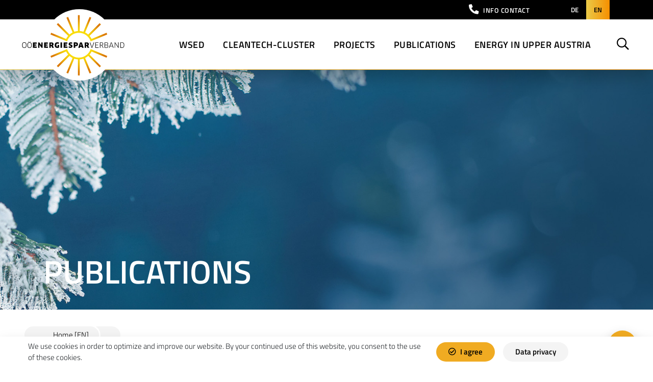

--- FILE ---
content_type: text/html; charset=utf-8
request_url: https://www.energiesparverband.at/en/publications
body_size: 7906
content:
<!DOCTYPE html>
<html lang="en-US">
<head>

<meta charset="utf-8">
<!-- 
	This website is powered by TYPO3 - inspiring people to share!
	TYPO3 is a free open source Content Management Framework initially created by Kasper Skaarhoj and licensed under GNU/GPL.
	TYPO3 is copyright 1998-2025 of Kasper Skaarhoj. Extensions are copyright of their respective owners.
	Information and contribution at https://typo3.org/
-->



<title>Energiesparverband OÖ</title>
<meta name="generator" content="TYPO3 CMS" />
<meta name="viewport" content="width=device-width, initial-scale=1, shrink-to-fit=no" />
<meta name="robots" content="index,follow" />
<meta property="og:type" content="website" />
<meta property="og:locale" content="en_US.UTF-8" />
<meta property="og:title" content="Publications" />
<meta name="twitter:title" content="Publications" />
<meta name="twitter:card" content="summary" />
<meta name="copyright" content="(C) 2025 Energiesparverband OÖ" />


<link rel="stylesheet" href="/typo3temp/assets/css/30301a055c59bc10d9021b8ec0daffa1.css?1764243315" media="all">






<link rel="shortcut icon" href="/typo3conf/ext/siwa_project/Resources/Public/Images/favicons/favicon.ico" type="image/x-icon">
<link rel="icon" href="/typo3conf/ext/siwa_project/Resources/Public/Images/favicons/favicon.ico" type="image/x-icon">
<link rel="apple-touch-icon" sizes="57x57" href="/typo3conf/ext/siwa_project/Resources/Public/Images/favicons/apple-icon-57x57.png">
<link rel="apple-touch-icon" sizes="60x60" href="/typo3conf/ext/siwa_project/Resources/Public/Images/favicons/apple-icon-60x60.png">
<link rel="apple-touch-icon" sizes="72x72" href="/typo3conf/ext/siwa_project/Resources/Public/Images/favicons/apple-icon-72x72.png">
<link rel="apple-touch-icon" sizes="76x76" href="/typo3conf/ext/siwa_project/Resources/Public/Images/favicons/apple-icon-76x76.png">
<link rel="apple-touch-icon" sizes="114x114" href="/typo3conf/ext/siwa_project/Resources/Public/Images/favicons/apple-icon-114x114.png">
<link rel="apple-touch-icon" sizes="120x120" href="/typo3conf/ext/siwa_project/Resources/Public/Images/favicons/apple-icon-120x120.png">
<link rel="apple-touch-icon" sizes="144x144" href="/typo3conf/ext/siwa_project/Resources/Public/Images/favicons/apple-icon-144x144.png">
<link rel="apple-touch-icon" sizes="152x152" href="/typo3conf/ext/siwa_project/Resources/Public/Images/favicons/apple-icon-152x152.png">
<link rel="apple-touch-icon" sizes="180x180" href="/typo3conf/ext/siwa_project/Resources/Public/Images/favicons/apple-icon-180x180.png">
<link rel="icon" type="image/png" sizes="192x192" href="/typo3conf/ext/siwa_project/Resources/Public/Images/favicons/android-icon-192x192.png">
<link rel="icon" type="image/png" sizes="32x32" href="/typo3conf/ext/siwa_project/Resources/Public/Images/favicons/favicon-32x32.png">
<link rel="icon" type="image/png" sizes="96x96" href="/typo3conf/ext/siwa_project/Resources/Public/Images/favicons/favicon-96x96.png">
<link rel="icon" type="image/png" sizes="16x16" href="/typo3conf/ext/siwa_project/Resources/Public/Images/favicons/favicon-16x16.png">
<link rel="manifest" href="/typo3conf/ext/siwa_project/Resources/Public/Images/favicons/manifest.json">
<meta name="msapplication-TileColor" content="#ffffff">
<meta name="msapplication-TileImage" content="/typo3conf/ext/siwa_project/Resources/Public/Images/favicons/ms-icon-144x144.png">
<meta name="theme-color" content="#ffffff">
<script type="text/javascript">          var _paq = window._paq || [];
          /* tracker methods like "setCustomDimension" should be called before "trackPageView" */
          _paq.push(['trackPageView']);
          _paq.push(['enableLinkTracking']);
          (function() {
            var u="//matomo.esv.or.at/";
            _paq.push(['setTrackerUrl', u+'matomo.php']);_paq.push(['setSiteId', '1']);     var d=document, g=d.createElement('script'), s=d.getElementsByTagName('script')[0];
            g.type='text/javascript'; g.async=true; g.defer=true; g.src=u+'matomo.js'; s.parentNode.insertBefore(g,s);
          })();
</script><img src="https://matomo.esv.or.at/matomo.php?idsite=1&amp;rec=1" style="border:0;display:none;" alt="" />  <link rel="stylesheet" href="/typo3conf/ext/siwa_project/Resources/Public/Css/main.css" media="bogus"/>
<link rel="canonical" href="https://www.energiesparverband.at/en/publications"/>

<meta property="og:url" content="https://www.energiesparverband.at/en/publications"/>
</head>
<body class="theme-content theme-esv ">
<noscript>Your browser does not support JavaScript!</noscript><div id="cookie-bar">
    <div class="d-flex align-items-center">
        <div class="container">
            <div class="row">
                <div class="col-12 col-lg-8 text-left d-flex align-items-center mt-2">
                    <p>
                        We use cookies in order to optimize and improve our website. By your continued use of this
                    website, you consent to the use of these cookies.
                
                    </p>
                </div>
                <div class="col-12 col-xl-auto d-flex align-items-center justify-content-center justify-content-xl-end">
                    <a class="mt-3 mt-xl-0 cb-enable btn-secondary btn-orange btn d-flex align-items-center justify-content-center mr-3" href="#"
                       rel="nofollow">
                        <div class="mr-2">
                            <i class="far fa-check-circle"></i>
                        </div>
                        <div class="cb-enable-text">
                            I agree
                        </div>
                    </a>
                    <a class="mt-3 mt-xl-0 btn d-flex align-items-center justify-content-center btn-secondary btn-lightest-grey" href="/impressum">
                            Data privacy
                    </a>
                </div>
            </div>
        </div>
    </div>
</div>
<div id="body-wrapper">
    <header id="header">
        <div class="meta-nav d-none d-lg-block ">
            <div class="container d-flex justify-content-end ">
                <div class="meta-nav-info d-flex align-items-center">
                    <a class="" data-toggle="collapse" href="#collapseMetaNav" role="button" aria-expanded="false"
                       aria-controls="collapseMetaNav">
                        <i class="fas fa-phone-alt"></i>
                        <span>
                            
                                
                                    INFO CONTACT
                                
                            
                        </span>
                    </a>

                </div>
                

<ul class="navbar-nav" id="lang-menu">
    <li class="nav-item-lang ">
        <a href="/" hreflang="de-de" title="Deutsch" class="nav-link-lang">
            de
        </a>
    </li>
    <li class="nav-item-lang active">
        <a href="/en" hreflang="en-gb" title="English" class="nav-link-lang">
            en
        </a>
    </li>
</ul>

            </div>
            <div class="collapse meta-nav-collapse" id="collapseMetaNav">
                <div class="container position-relative">
                    

        <div id="c16135"
             class="frame frame-default frame-type-Container-2 frame-layout-0 d-md-none"
                >
            
            
	<div class="row">
		
		
				
				
				
			

		<div class="col-12 col-lg-4 align-self-center">
			
				
<div id="c16134" class="frame frame-default frame-type-textmedia frame-layout-0 frame-space-before-extra-small " ><div class="ce-textpic ce-left ce-intext ce-nowrap"><div class="ce-gallery" data-ce-columns="1" data-ce-images="1"><div class="ce-row"><div class="ce-column"><figure class="image"><img class="image-embed-item lazyload" loading="lazy" data-src="/fileadmin/_processed_/2/4/csm_untitled_7f2a23cf03.png" data-srcset="/fileadmin/_processed_/2/4/csm_untitled_1239a457e7.png 400w, /fileadmin/_processed_/2/4/csm_untitled_00d60f9814.png 600w, /fileadmin/_processed_/2/4/csm_untitled_dd4269c97b.png 800w, /fileadmin/_processed_/2/4/csm_untitled_14174b2650.png 1000w, /fileadmin/_processed_/2/4/csm_untitled_d02f5db1e6.png 1200w, /fileadmin/_processed_/2/4/csm_untitled_7f2a23cf03.png 50w" sizes="(min-width: 50px) 50px, 100vw" width="50" height="50" alt="" /></figure></div></div></div><div class="ce-bodytext"><h2><strong>Mail-Service</strong><br><a href="mailto:office@esv.or.at" class="white-text">​​​​​​​office@esv.or.at</a>​​​​​​​</h2></div></div></div>

			
		</div>
		<div class="col-12 col-lg-4 align-self-center">
			
				
<div id="c16133" class="frame frame-default frame-type-textmedia frame-layout-0 frame-space-before-extra-small " ><div class="ce-textpic ce-left ce-intext ce-nowrap"><div class="ce-gallery" data-ce-columns="1" data-ce-images="1"><div class="ce-row"><div class="ce-column"><figure class="image"><img class="image-embed-item lazyload" loading="lazy" data-src="/fileadmin/_processed_/8/9/csm_untitled__1__ab0625df38.png" data-srcset="/fileadmin/_processed_/8/9/csm_untitled__1__3ed84e5ca2.png 400w, /fileadmin/_processed_/8/9/csm_untitled__1__b08ffdb803.png 600w, /fileadmin/_processed_/8/9/csm_untitled__1__edcdd1fdbe.png 800w, /fileadmin/_processed_/8/9/csm_untitled__1__f97a725508.png 1000w, /fileadmin/_processed_/8/9/csm_untitled__1__c3341911fb.png 1200w, /fileadmin/_processed_/8/9/csm_untitled__1__ab0625df38.png 60w" sizes="(min-width: 60px) 60px, 100vw" width="60" height="60" alt="" /></figure></div></div></div><div class="ce-bodytext"><h2><strong>WSED conference office</strong><br><a href="tel:+43732-7720-14386" class="white-text">A: +43-732-7720-14386</a></h2></div></div></div>

			
		</div>
		<div class="col-12 col-lg-4 align-self-center">
			
				
<div id="c16132" class="frame frame-default frame-type-textmedia frame-layout-0 frame-space-before-extra-small " ><div class="ce-textpic ce-left ce-intext ce-nowrap"><div class="ce-gallery" data-ce-columns="1" data-ce-images="1"><div class="ce-row"><div class="ce-column"><figure class="image"><img class="image-embed-item lazyload" loading="lazy" data-src="/fileadmin/_processed_/7/f/csm_untitled__2__9011462a9a.png" data-srcset="/fileadmin/_processed_/7/f/csm_untitled__2__0b02abbe07.png 400w, /fileadmin/_processed_/7/f/csm_untitled__2__97a662fa89.png 600w, /fileadmin/_processed_/7/f/csm_untitled__2__6ce4473d3c.png 800w, /fileadmin/_processed_/7/f/csm_untitled__2__571822a9cc.png 1000w, /fileadmin/_processed_/7/f/csm_untitled__2__c3ec01f1a0.png 1200w, /fileadmin/_processed_/7/f/csm_untitled__2__9011462a9a.png 60w" sizes="(min-width: 60px) 60px, 100vw" width="60" height="60" alt="" /></figure></div></div></div><div class="ce-bodytext"><h2><strong>Information</strong><br><a href="tel:+43732-7720-14380" class="white-text">​​​​​​​A: +43-732-7720-14380</a></h2></div></div></div>

			
		</div>
	</div>

        </div>
    


        <div id="c16131"
             class="frame frame-default frame-type-Container frame-layout-0 d-none d-lg-block"
                >
            
            
	<div class="row">
		<div class=" col-12 col-lg-10 mx-auto">
			
				

        <div id="c16130"
             class="frame frame-default frame-type-Container-2 frame-layout-0 "
                >
            
            
	<div class="row">
		
		
				
				
				
			

		<div class="col-12 col-lg-4 align-self-center">
			
				
<div id="c16129" class="frame frame-default frame-type-textmedia frame-layout-0 " ><div class="ce-textpic ce-left ce-intext ce-nowrap"><div class="ce-gallery" data-ce-columns="1" data-ce-images="1"><div class="ce-row"><div class="ce-column"><figure class="image"><img class="image-embed-item lazyload" loading="lazy" data-src="/fileadmin/user_upload/icons/mail.svg" width="60" height="60" alt="" /></figure></div></div></div><div class="ce-bodytext"><h4><a href="mailto:office@esv.or.at" class="no-underline white-text"><strong>Mail Service ​​​​​​​</strong><br> ​​​​​​​office@esv.or.at</a></h4></div></div></div>

			
		</div>
		<div class="col-12 col-lg-4 align-self-center">
			
				
<div id="c16128" class="frame frame-default frame-type-textmedia frame-layout-0 " ><div class="ce-textpic ce-left ce-intext ce-nowrap"><div class="ce-gallery" data-ce-columns="1" data-ce-images="1"><div class="ce-row"><div class="ce-column"><figure class="image"><img class="image-embed-item lazyload" loading="lazy" data-src="/fileadmin/user_upload/icons/phone.svg" width="60" height="60" alt="" /></figure></div></div></div><div class="ce-bodytext"><h4><strong><a href="tel:+43-732-7720-14386" class="no-underline white-text" target="_blank">WSED conference office:</a></strong><br><a href="tel:+43-732-7720-14386" class="no-underline white-text" target="_blank">A: +43-732-7720-14386</a></h4></div></div></div>

			
		</div>
		<div class="col-12 col-lg-4 align-self-center">
			
				
<div id="c16127" class="frame frame-default frame-type-textmedia frame-layout-0 frame-space-before-small frame-space-after-small " ><div class="ce-textpic ce-left ce-intext ce-nowrap"><div class="ce-gallery" data-ce-columns="1" data-ce-images="1"><div class="ce-row"><div class="ce-column"><figure class="image"><img class="image-embed-item lazyload" loading="lazy" data-src="/fileadmin/user_upload/icons/info.svg" width="60" height="60" alt="" /></figure></div></div></div><div class="ce-bodytext"><h4><a href="tel:+43732-7720-14380" class="no-underline white-text"><strong>Information ​​​​​​​</strong><br> A: ​​​​​​​+43 732-7720-14380</a></h4></div></div></div>

			
		</div>
	</div>

        </div>
    

			
		</div>
	</div>

        </div>
    

                    <a class="collapse-close" data-toggle="collapse" href="#collapseMetaNav" role="button"
                       aria-expanded="false"
                       aria-controls="collapseMetaNav">
                    </a>
                </div>

            </div>
        </div>
        <nav class="navbar navbar-expand-lg navbar-light bg-white p-0 px-lg-3">
            <div class="container mx-3 mx-lg-auto p-0">
                <div class="row w-100 mx-auto">
                    <div class="col-12 col-lg col-xl-3 d-flex d-lg-block justify-content-between justify-content-lg-end  px-0 navbar-brand-wrapper">
                        <a class="navbar-brand" href="/en/">
                            <img alt="Homepage OÖ Energiesparverband" src="/typo3conf/ext/siwa_project/Resources/Public/Images/logo.svg" width="255" height="178" />
                        </a>
                        <div class="nav-back d-lg-none" data-header="Hauptmenü" data-header-en="Main Menu">
                            <div class="nav-back-icons">
                                <a class="nav-back-icon-home" href="https://www.energiesparverband.at/">
                                    <i class="fas fa-home-alt"></i>
                                </a>
                                <i class="fal fa-arrow-left nav-back-icon-arrow"></i>
                            </div>
                            <span class="nav-back-title">Hauptmenü</span>
                            <!-- TODO: localization-->
                        </div>
                        <button class="navbar-toggler hamburger hamburger--spin d-flex d-lg-none justify-content-center align-items-center flex-column px-0"
                                type="button" aria-expanded="false"
                                aria-label="Toggle navigation">
                                      <span class="hamburger-box navbar-toggler-icon d-flex justify-content-center">
                                        <span class="hamburger-inner"></span>
                                      </span>
                            <span class="navbar-toggler-label">MENU</span>
                            <span class="sr-only">Navbar Toggle</span>
                        </button>
                    </div>

                    <div class="col-12 col-lg col-xl-9 navbar-wrapper">
                        <div class="navbar-collapse">
                            

    <ul class="navbar-nav w-100 main-nav">
        
            
                    



        
                <li class="nav-item">
                    

		<a href="https://www.wsed.at/" class="nav-link " target="_blank">
			WSED
		</a>
	



                </li>
            
    




                
        
            
                    



        
                <li class="nav-item">
                    

		<a href="/en/cleantech-cluster" class="nav-link " target="">
			Cleantech-Cluster
		</a>
	



                </li>
            
    




                
        
            
                    



        
                


	
			
		

	
			
		


<li class="nav-item dropdown">
	

		
				<a class="nav-link dropdown-toggle" href="#" role="button" data-toggle="dropdown"
					 aria-haspopup="true" aria-expanded="false">
					Projects
				</a>
			
	




	
			
	<div
		class="dropdown-menu dropdown-menu-no-sub">
		<div class="dropdown-header d-lg-none">
			Projects
		</div>
		<div class="container container-wider p-0">
			<div class="row w-100 ml-0">
				
						
							

		<a href="/en/eu-projects" class="dropdown-item " target="">
			EU Projects
		</a>
	



						
							

		<a href="https://www.wsed.at/energyleaders" class="dropdown-item " target="_blank">
			Energy Leaders
		</a>
	



						
					
			</div>
		</div>
	</div>

		
</li>






            
    




                
        
            
                    



        
                <li class="nav-item">
                    

		<a href="/en/publications" class="nav-link " target="">
			Publications
		</a>
	



                </li>
            
    




                
        
            
                    



        
                


	
			
		

	
			
		

	
			
		


<li class="nav-item dropdown">
	

		
				<a class="nav-link dropdown-toggle" href="#" role="button" data-toggle="dropdown"
					 aria-haspopup="true" aria-expanded="false">
					Energy in Upper Austria
				</a>
			
	




	
			
	<div
		class="dropdown-menu dropdown-menu-no-sub">
		<div class="dropdown-header d-lg-none">
			Energy in Upper Austria
		</div>
		<div class="container container-wider p-0">
			<div class="row w-100 ml-0">
				
						
							

		<a href="/en/energy-in-upper-austria/energy-strategy" class="dropdown-item " target="">
			Energy Strategy
		</a>
	



						
							

		<a href="/en/energy-in-upper-austria/solar-energy" class="dropdown-item " target="">
			Solar energy
		</a>
	



						
							

		<a href="/en/energy-in-upper-austria/wood-pellets-biomass" class="dropdown-item " target="">
			Wood pellets &amp; biomass
		</a>
	



						
					
			</div>
		</div>
	</div>

		
</li>






            
    




                
        
        <li class="nav-item pr-0 search-item mx-0 ml-lg-auto d-lg-none">
            <form action="/" class="form-search-wrapper d-lg-none">
                <div class="input-group form-search-group d-flex">
                    <input name="q" class="form-control" id="solr-input" autocomplete="off" placeholder="Suche"
                            type="text"> <label class="sr-only" for="solr-input">Search</label>
                    <div class="input-group-append">
                        <button type="submit" class="btn toggle-search-button">
                            <i class="far fa-search" title="Suche"></i>
                            <span class="sr-only">Submit Search</span>
                        </button>
                    </div>
                </div>
                <input name="id" value="3324" type="hidden">
            </form>
        </li>
    </ul>
    <div class="nav-item pr-0 search-item mx-0 ml-lg-auto d-none d-lg-block">
        <a class="nav-link text-uppercase search-toggle d-none d-lg-block" href="/en/english-1/search-1"><i
                class="far fa-search" aria-label="Search"></i></a>
    </div>


                            <div class="meta-nav meta-nav-mobile d-lg-none">
                                <div class="container p-0 d-flex justify-content-between">
                                    <div class="meta-nav-info d-flex align-items-center ml-3">
                                    <span class="" href="#collapseMetaNavMobile" role="button">
                                        <i class="fas fa-phone-alt"></i>
                                        <span>INFO KONTAKT</span>
                                    </span>
                                    </div>
                                    

<ul class="navbar-nav" id="lang-menu">
    <li class="nav-item-lang ">
        <a href="/" hreflang="de-de" title="Deutsch" class="nav-link-lang">
            de
        </a>
    </li>
    <li class="nav-item-lang active">
        <a href="/en" hreflang="en-gb" title="English" class="nav-link-lang">
            en
        </a>
    </li>
</ul>

                                    <button class="meta-nav-toggler hamburger hamburger--spin is-active justify-content-center align-items-center flex-column px-0"
                                            type="button" aria-label="Toggle navigation">
                                      <span class="hamburger-box navbar-toggler-icon d-flex justify-content-center">
                                        <span class="hamburger-inner"></span>
                                      </span>
                                        <span class="sr-only">Navbar Toggle</span>
                                    </button>
                                </div>
                                <div class="meta-nav-collapse">
                                    <div class="container position-relative">
                                        

        <div id="c16135"
             class="frame frame-default frame-type-Container-2 frame-layout-0 d-md-none"
                >
            
            
	<div class="row">
		
		
				
				
				
			

		<div class="col-12 col-lg-4 align-self-center">
			
				
<div id="c16134" class="frame frame-default frame-type-textmedia frame-layout-0 frame-space-before-extra-small " ><div class="ce-textpic ce-left ce-intext ce-nowrap"><div class="ce-gallery" data-ce-columns="1" data-ce-images="1"><div class="ce-row"><div class="ce-column"><figure class="image"><img class="image-embed-item lazyload" loading="lazy" data-src="/fileadmin/_processed_/2/4/csm_untitled_7f2a23cf03.png" data-srcset="/fileadmin/_processed_/2/4/csm_untitled_1239a457e7.png 400w, /fileadmin/_processed_/2/4/csm_untitled_00d60f9814.png 600w, /fileadmin/_processed_/2/4/csm_untitled_dd4269c97b.png 800w, /fileadmin/_processed_/2/4/csm_untitled_14174b2650.png 1000w, /fileadmin/_processed_/2/4/csm_untitled_d02f5db1e6.png 1200w, /fileadmin/_processed_/2/4/csm_untitled_7f2a23cf03.png 50w" sizes="(min-width: 50px) 50px, 100vw" width="50" height="50" alt="" /></figure></div></div></div><div class="ce-bodytext"><h2><strong>Mail-Service</strong><br><a href="mailto:office@esv.or.at" class="white-text">​​​​​​​office@esv.or.at</a>​​​​​​​</h2></div></div></div>

			
		</div>
		<div class="col-12 col-lg-4 align-self-center">
			
				
<div id="c16133" class="frame frame-default frame-type-textmedia frame-layout-0 frame-space-before-extra-small " ><div class="ce-textpic ce-left ce-intext ce-nowrap"><div class="ce-gallery" data-ce-columns="1" data-ce-images="1"><div class="ce-row"><div class="ce-column"><figure class="image"><img class="image-embed-item lazyload" loading="lazy" data-src="/fileadmin/_processed_/8/9/csm_untitled__1__ab0625df38.png" data-srcset="/fileadmin/_processed_/8/9/csm_untitled__1__3ed84e5ca2.png 400w, /fileadmin/_processed_/8/9/csm_untitled__1__b08ffdb803.png 600w, /fileadmin/_processed_/8/9/csm_untitled__1__edcdd1fdbe.png 800w, /fileadmin/_processed_/8/9/csm_untitled__1__f97a725508.png 1000w, /fileadmin/_processed_/8/9/csm_untitled__1__c3341911fb.png 1200w, /fileadmin/_processed_/8/9/csm_untitled__1__ab0625df38.png 60w" sizes="(min-width: 60px) 60px, 100vw" width="60" height="60" alt="" /></figure></div></div></div><div class="ce-bodytext"><h2><strong>WSED conference office</strong><br><a href="tel:+43732-7720-14386" class="white-text">A: +43-732-7720-14386</a></h2></div></div></div>

			
		</div>
		<div class="col-12 col-lg-4 align-self-center">
			
				
<div id="c16132" class="frame frame-default frame-type-textmedia frame-layout-0 frame-space-before-extra-small " ><div class="ce-textpic ce-left ce-intext ce-nowrap"><div class="ce-gallery" data-ce-columns="1" data-ce-images="1"><div class="ce-row"><div class="ce-column"><figure class="image"><img class="image-embed-item lazyload" loading="lazy" data-src="/fileadmin/_processed_/7/f/csm_untitled__2__9011462a9a.png" data-srcset="/fileadmin/_processed_/7/f/csm_untitled__2__0b02abbe07.png 400w, /fileadmin/_processed_/7/f/csm_untitled__2__97a662fa89.png 600w, /fileadmin/_processed_/7/f/csm_untitled__2__6ce4473d3c.png 800w, /fileadmin/_processed_/7/f/csm_untitled__2__571822a9cc.png 1000w, /fileadmin/_processed_/7/f/csm_untitled__2__c3ec01f1a0.png 1200w, /fileadmin/_processed_/7/f/csm_untitled__2__9011462a9a.png 60w" sizes="(min-width: 60px) 60px, 100vw" width="60" height="60" alt="" /></figure></div></div></div><div class="ce-bodytext"><h2><strong>Information</strong><br><a href="tel:+43732-7720-14380" class="white-text">​​​​​​​A: +43-732-7720-14380</a></h2></div></div></div>

			
		</div>
	</div>

        </div>
    


        <div id="c16131"
             class="frame frame-default frame-type-Container frame-layout-0 d-none d-lg-block"
                >
            
            
	<div class="row">
		<div class=" col-12 col-lg-10 mx-auto">
			
				

        <div id="c16130"
             class="frame frame-default frame-type-Container-2 frame-layout-0 "
                >
            
            
	<div class="row">
		
		
				
				
				
			

		<div class="col-12 col-lg-4 align-self-center">
			
				
<div id="c16129" class="frame frame-default frame-type-textmedia frame-layout-0 " ><div class="ce-textpic ce-left ce-intext ce-nowrap"><div class="ce-gallery" data-ce-columns="1" data-ce-images="1"><div class="ce-row"><div class="ce-column"><figure class="image"><img class="image-embed-item lazyload" loading="lazy" data-src="/fileadmin/user_upload/icons/mail.svg" width="60" height="60" alt="" /></figure></div></div></div><div class="ce-bodytext"><h4><a href="mailto:office@esv.or.at" class="no-underline white-text"><strong>Mail Service ​​​​​​​</strong><br> ​​​​​​​office@esv.or.at</a></h4></div></div></div>

			
		</div>
		<div class="col-12 col-lg-4 align-self-center">
			
				
<div id="c16128" class="frame frame-default frame-type-textmedia frame-layout-0 " ><div class="ce-textpic ce-left ce-intext ce-nowrap"><div class="ce-gallery" data-ce-columns="1" data-ce-images="1"><div class="ce-row"><div class="ce-column"><figure class="image"><img class="image-embed-item lazyload" loading="lazy" data-src="/fileadmin/user_upload/icons/phone.svg" width="60" height="60" alt="" /></figure></div></div></div><div class="ce-bodytext"><h4><strong><a href="tel:+43-732-7720-14386" class="no-underline white-text" target="_blank">WSED conference office:</a></strong><br><a href="tel:+43-732-7720-14386" class="no-underline white-text" target="_blank">A: +43-732-7720-14386</a></h4></div></div></div>

			
		</div>
		<div class="col-12 col-lg-4 align-self-center">
			
				
<div id="c16127" class="frame frame-default frame-type-textmedia frame-layout-0 frame-space-before-small frame-space-after-small " ><div class="ce-textpic ce-left ce-intext ce-nowrap"><div class="ce-gallery" data-ce-columns="1" data-ce-images="1"><div class="ce-row"><div class="ce-column"><figure class="image"><img class="image-embed-item lazyload" loading="lazy" data-src="/fileadmin/user_upload/icons/info.svg" width="60" height="60" alt="" /></figure></div></div></div><div class="ce-bodytext"><h4><a href="tel:+43732-7720-14380" class="no-underline white-text"><strong>Information ​​​​​​​</strong><br> A: ​​​​​​​+43 732-7720-14380</a></h4></div></div></div>

			
		</div>
	</div>

        </div>
    

			
		</div>
	</div>

        </div>
    

                                    </div>
                                </div>
                            </div>
                            <div class="dropdown-wrapper-mobile"></div>
                        </div>
                    </div>
                </div>
            </div>
        </nav>
    </header>
    
<main>
    
            <div class="main-header position-relative"
                 style="background-image: url(/fileadmin/esv/Headerbilder/Winter_1.jpg)"/>
                <div class="container">
										<h1 class="">
                        Publications
                    </h1>
                    <div class="header-img-badge">
                        
                    </div>
                </div>
            </div>
        
    <div class="container">
        <div class="row">
            <div class="col-12 col-xl-10">
                


    <nav aria-label="breadcrumbs" class="breadcrumbs">
        <ol class="breadcrumb" itemscope itemtype="https://schema.org/BreadcrumbList">
            
                
                        <li itemprop="itemListElement" itemscope itemtype="https://schema.org/ListItem"
                            class="breadcrumb-item " style="z-index: calc(2 - 0);">
                            
                                    <a itemprop="item" href="/en/">
                                        <span itemprop="name">Home [EN]</span>
                                    </a>
                                
                            <meta itemprop="position" content="0">
                        </li>
                    
            
                
                        <li itemprop="itemListElement" itemscope itemtype="https://schema.org/ListItem"
                            class="breadcrumb-item active" style="z-index: calc(2 - 1);">
                            
                                    <span itemprop="name"></span>
                                
                            <meta itemprop="position" content="1">
                        </li>
                    
            
        </ol>
    </nav>


            </div>
        </div>

    </div>
    
            <!--TYPO3SEARCH_begin-->
            <div class="container">
<div id="c25059" class="frame frame-default frame-type-uploads frame-layout-0 " ><div class="ce-uploads row   ce-uploads-cards d-flex flex-wrap "><div class="col-12 col-md-6 col-lg-4 d-flex"><a href="/fileadmin/esv/Brochures/ESV-Profile-en.pdf" title="OÖ Energiesparverband" target="_blank" class="ce-upload-file d-flex w-100"><div class="ce-upload-file-img-wrapper"><img class="img-fluid" src="/fileadmin/_processed_/d/7/csm_ESV-Profile-engl-DB_eeda6a1f74.jpg" width="100" height="130" alt="Titelseite der Broschüre OÖ Energiespaverband" title="OÖ Energiesparverband " /></div><div class="d-flex justify-content-between w-100 position-relative"><div class="d-flex flex-column justify-content-between m-3 flex-1"><span class="ce-uploads-fileName">OÖ Energiesparverband </span><span class="ce-uploads-description">Info Folder - PDF Download</span></div><div class="ce-upload-file-icon d-flex align-items-center mx-3"><i
                class="fal fa-arrow-down fa-lg"></i></div></div></a></div><div class="col-12 col-md-6 col-lg-4 d-flex"><a href="/fileadmin/esv/Broschueren/Cleantech-Cluster-Energy-and-Environment-Business-Network-Guide.pdf" title="Cleantech-Cluster - Energy &amp; Environment Business Network" target="_blank" class="ce-upload-file d-flex w-100"><div class="ce-upload-file-img-wrapper"><img class="img-fluid" src="/fileadmin/_processed_/9/d/csm_CTC-Guide_7430e95823.png" width="100" height="130" alt="Titelseite der Broschüre Cleantech-Cluster Energy &amp; Environment Business Network" title="Cleantech-Cluster - Energy &amp; Environment Business Network" /></div><div class="d-flex justify-content-between w-100 position-relative"><div class="d-flex flex-column justify-content-between m-3 flex-1"><span class="ce-uploads-fileName">Cleantech-Cluster - Energy &amp; Environment Business Network</span><span class="ce-uploads-description">Info Folder - PDF Download</span></div><div class="ce-upload-file-icon d-flex align-items-center mx-3"><i
                class="fal fa-arrow-down fa-lg"></i></div></div></a></div><div class="col-12 col-md-6 col-lg-4 d-flex"><a href="/fileadmin/esv/Broschueren/Energy_Transition_Leaders.pdf" title="Energy Transition Leaders" target="_blank" class="ce-upload-file d-flex w-100"><div class="ce-upload-file-img-wrapper"><img class="img-fluid" src="/fileadmin/_processed_/8/1/csm_Energiewende_Leaders-Broschuere_en-DB_2357e52c2d.jpg" width="100" height="130" alt="Titelseite der Broschüre Energiewende Leaders" title="Energy Transition Leaders" /></div><div class="d-flex justify-content-between w-100 position-relative"><div class="d-flex flex-column justify-content-between m-3 flex-1"><span class="ce-uploads-fileName">Energy Transition Leaders</span><span class="ce-uploads-description">Info Folder - PDF Download</span></div><div class="ce-upload-file-icon d-flex align-items-center mx-3"><i
                class="fal fa-arrow-down fa-lg"></i></div></div></a></div><div class="col-12 col-md-6 col-lg-4 d-flex"><a href="/fileadmin/esv/Brochures/EnergyTechnologiesfromUpperAustria.pdf" title="Energy Technologies from Upper Austria" target="_blank" class="ce-upload-file d-flex w-100"><div class="ce-upload-file-img-wrapper"><img class="img-fluid" src="/fileadmin/_processed_/e/0/csm_csm_2017_EnergyTechnologiesfromUpperAustria_Exportkatalog-DB-kl_741c48c760_31bcd5a6b9.jpg" width="100" height="130" alt="Titelseite der Broschüre Energy Technologies from Upper Austria" title="Energy Technologies from Upper Austria" /></div><div class="d-flex justify-content-between w-100 position-relative"><div class="d-flex flex-column justify-content-between m-3 flex-1"><span class="ce-uploads-fileName">Energy Technologies from Upper Austria</span><span class="ce-uploads-description">Info Folder - PDF Download</span></div><div class="ce-upload-file-icon d-flex align-items-center mx-3"><i
                class="fal fa-arrow-down fa-lg"></i></div></div></a></div><div class="col-12 col-md-6 col-lg-4 d-flex"><a href="/fileadmin/esv/Brochures/Streetlight-EPC-Project.pdf" title="Streetlight-EPC implemented projects" target="_blank" class="ce-upload-file d-flex w-100"><div class="ce-upload-file-img-wrapper"><img class="img-fluid" src="/fileadmin/_processed_/d/3/csm_Streetlight-EPC-Implemented-projects-DB-kl_8bfcdc356b_7cf5a1733b.jpg" width="100" height="130" alt="Titelseite der Broschüre Streetlight-EPC Project" title="Streetlight-EPC implemented projects" /></div><div class="d-flex justify-content-between w-100 position-relative"><div class="d-flex flex-column justify-content-between m-3 flex-1"><span class="ce-uploads-fileName">Streetlight-EPC implemented projects</span><span class="ce-uploads-description">Info Folder - PDF Download</span></div><div class="ce-upload-file-icon d-flex align-items-center mx-3"><i
                class="fal fa-arrow-down fa-lg"></i></div></div></a></div><div class="col-12 col-md-6 col-lg-4 d-flex"><a href="/fileadmin/esv/Brochures/Streetlight.pdf" title="Streetlight-EPC Guide" target="_blank" class="ce-upload-file d-flex w-100"><div class="ce-upload-file-img-wrapper"><img class="img-fluid" src="/fileadmin/_processed_/b/b/csm_Strassenbeleuchtung_en-DB-kl_37fcd32fc5_b1fd519b17.jpg" width="100" height="130" alt="Titelseite der Broschüre Streetlight-EPC Guide" title="Streetlight-EPC Guide" /></div><div class="d-flex justify-content-between w-100 position-relative"><div class="d-flex flex-column justify-content-between m-3 flex-1"><span class="ce-uploads-fileName">Streetlight-EPC Guide</span><span class="ce-uploads-description">Info Folder - PDF Download</span></div><div class="ce-upload-file-icon d-flex align-items-center mx-3"><i
                class="fal fa-arrow-down fa-lg"></i></div></div></a></div><div class="col-12 col-md-6 col-lg-4 d-flex"><a href="/fileadmin/esv/Brochures/Streetlight-Checklist.pdf" title="Streetlight-EPC Checklist" target="_blank" class="ce-upload-file d-flex w-100"><div class="ce-upload-file-img-wrapper"><img class="img-fluid" src="/fileadmin/_processed_/d/a/csm_strassenbeleuchtung_Checkliste_en-DB-kl_4f76dfa05f_a4fe143bb8.jpg" width="100" height="130" alt="Titelseite der Broschüre Streetlight-EPC Cecklist" title="Streetlight-EPC Checklist " /></div><div class="d-flex justify-content-between w-100 position-relative"><div class="d-flex flex-column justify-content-between m-3 flex-1"><span class="ce-uploads-fileName">Streetlight-EPC Checklist </span><span class="ce-uploads-description">Info Folder - PDF Download</span></div><div class="ce-upload-file-icon d-flex align-items-center mx-3"><i
                class="fal fa-arrow-down fa-lg"></i></div></div></a></div></div></div>
</div><div class="container">
<div id="c16637" class="frame frame-default frame-type-textmedia frame-layout-0 frame-space-after-medium frame-space-after-mobile-medium " ><div class="ce-textpic ce-center ce-above"><div class="ce-bodytext"><p><a href="https://www.energiesparverband.at/broschuere" target="_blank" class="btn btn-secondary btn-yellow">Publications in German</a></p></div></div></div>
</div><div class="container">
<div id="c25056" class="frame frame-default frame-type-textmedia frame-layout-0 " ><div class="ce-textpic ce-center ce-above"><div class="ce-bodytext"><p><strong>Order publications for free:</strong></p><p>OÖ Energiesparverband<br> Landstrasse 45<br> A-4020 Linz, Austria<br> Tel. +43-732-7720-14380<br><a href="mailto:office@esv.or.at">office@esv.or.at</a></p></div></div></div>
</div><div class="container">
<div id="c25055" class="frame frame-default frame-type-textmedia frame-layout-0 frame-space-before-small frame-space-before-mobile-small " ><header><h5 class="  ">
                Videos
                <span class="header-label"></span></h5></header><div class="ce-textpic ce-center ce-above"></div></div>
</div><div class="container">
<div id="c25054" class="frame frame-default frame-type-textmedia frame-layout-0 frame-space-before-extra-small frame-space-before-mobile-extra-small " ><div class="ce-textpic ce-left ce-intext ce-nowrap"><div class="ce-gallery" data-ce-columns="1" data-ce-images="2"><div class="ce-row"><div class="ce-column"><figure class="image"><img class="image-embed-item lazyload" loading="lazy" data-src="/fileadmin/_processed_/e/1/csm_Biomass-Heating-in-Upper-Austria_6c67ee6e25.png" data-srcset="/fileadmin/_processed_/e/1/csm_Biomass-Heating-in-Upper-Austria_064f690407.png 400w, /fileadmin/_processed_/e/1/csm_Biomass-Heating-in-Upper-Austria_d9d7f734e8.png 600w, /fileadmin/_processed_/e/1/csm_Biomass-Heating-in-Upper-Austria_08c32704f8.png 800w, /fileadmin/_processed_/e/1/csm_Biomass-Heating-in-Upper-Austria_9b465ca569.png 1000w, /fileadmin/_processed_/e/1/csm_Biomass-Heating-in-Upper-Austria_1cb0abfdbf.png 1200w, /fileadmin/_processed_/e/1/csm_Biomass-Heating-in-Upper-Austria_6c67ee6e25.png 76w" sizes="(min-width: 76px) 76px, 100vw" width="76" height="99" alt="" /></figure></div></div><div class="ce-row"><div class="ce-column"><figure class="image"><img class="image-embed-item lazyload" loading="lazy" data-src="/fileadmin/_processed_/3/7/csm_Upper-Austria-Solar-Thermal-leading-Region_b1bd9971cf.png" data-srcset="/fileadmin/_processed_/3/7/csm_Upper-Austria-Solar-Thermal-leading-Region_35de79e7d8.png 400w, /fileadmin/_processed_/3/7/csm_Upper-Austria-Solar-Thermal-leading-Region_ed9a65e21b.png 600w, /fileadmin/_processed_/3/7/csm_Upper-Austria-Solar-Thermal-leading-Region_1900a22a1c.png 800w, /fileadmin/_processed_/3/7/csm_Upper-Austria-Solar-Thermal-leading-Region_6b2bc45f45.png 1000w, /fileadmin/_processed_/3/7/csm_Upper-Austria-Solar-Thermal-leading-Region_d6af23a564.png 1200w, /fileadmin/_processed_/3/7/csm_Upper-Austria-Solar-Thermal-leading-Region_b1bd9971cf.png 76w" sizes="(min-width: 76px) 76px, 100vw" width="76" height="99" alt="" /></figure></div></div></div><div class="ce-bodytext"><ul><li><strong>Biomass heating in Upper Austria</strong><br> 	Green energy, green jobs&nbsp;<br><strong><a href="/fileadmin/esv/Broschueren/Videos/Biomass_web.mp4">Video</a>&nbsp;</strong>(8:42 minutes)<br> 	&nbsp;</li><li><strong>Carrots, Sticks and Tambourines:</strong><br> 	How Upper Austria became the World's Leading Solar Thermal Market<br><strong><a href="/fileadmin/esv/Broschueren/Videos/Solar_576_web.mp4">Video</a></strong> (6:52 minutes)</li></ul></div></div></div>
</div>
            <!--TYPO3SEARCH_end-->
        
</main>

    <footer>
        <div class="container pt-4">
            
            

        <div id="c16063"
             class="frame frame-border-top frame-type-Container-4 frame-layout-0 "
                >
            
            
	<div class="row">
		<div class="col ">
			
		</div>
		<div class="col ">
			
				
<div id="c16062" class="frame frame-default frame-type-textmedia frame-layout-0 " ><div class="ce-textpic ce-center ce-above"><div class="ce-bodytext"><p><a href="/en/about-us#c6783">Energiesparverband​​​​​​​</a></p><p><a href="https://www.cleantechcluster-energie.at/en/" target="_blank">Cleantech-Cluster Energy</a></p><p><a href="https://www.wsed.at" target="_blank" rel="noreferrer">World Sustainable Energy Days</a></p><p>&nbsp;</p></div></div></div>

			
		</div>
		<div class="col ">
			
				
<div id="c16061" class="frame frame-default frame-type-textmedia frame-layout-0 " ><div class="ce-textpic ce-center ce-above"><div class="ce-bodytext"><p><a href="/en/energy-in-upper-austria">Energy in Upper Austria</a></p><p><a href="/en/eu-projects">EU Projects</a></p><p><a href="https://www.wsed.at/energyleaders" target="_blank" rel="noreferrer">Energy Leaders Upper Austria</a></p></div></div></div>

			
		</div>
		<div class="col ">
			
				
<div id="c16060" class="frame frame-default frame-type-textmedia frame-layout-0 " ><div class="ce-textpic ce-center ce-above"><div class="ce-bodytext"><p><a href="/en/about-us/staff">Staff</a></p><p><a href="/en/about-us">About us</a></p><p><a href="/en/about-us/how-to-reach-us">How to reach us</a></p><p><a href="/en/about-us/impressum">Impressum</a></p></div></div></div>

			
		</div>
		<div class="col ">
			
				
<div id="c16059" class="frame frame-default frame-type-textmedia frame-layout-0 " ><div class="ce-textpic ce-left ce-above"><div class="ce-bodytext"><p class="text-center"><strong>Funding by the region<br> of Upper Austria</strong></p></div></div></div>

			
		</div>
	</div>

        </div>
    


        <div id="c23658"
             class="frame frame-default frame-type-Container-4 frame-layout-0 "
                >
            
            
	<div class="row">
		<div class="col ">
			
				
<div id="c23654" class="frame frame-default frame-type-textmedia frame-layout-0 frame-space-after-mobile-extra-large d-lg-none" ><div class="ce-textpic ce-center ce-above"><div class="ce-gallery" data-ce-columns="1" data-ce-images="1"><div class="ce-outer"><div class="ce-inner"><div class="ce-row"><div class="ce-column"><figure class="image"><img class="image-embed-item lazyload" alt="Logo Land Oberösterreich " loading="lazy" data-src="/fileadmin/_processed_/e/2/csm_Logo_upperaustria_be7022bef1.png" data-srcset="/fileadmin/_processed_/e/2/csm_Logo_upperaustria_694eb78f3b.png 400w, /fileadmin/_processed_/e/2/csm_Logo_upperaustria_574f2775d4.png 600w, /fileadmin/_processed_/e/2/csm_Logo_upperaustria_6360bfc4b5.png 800w, /fileadmin/_processed_/e/2/csm_Logo_upperaustria_664d64ad01.png 1000w, /fileadmin/_processed_/e/2/csm_Logo_upperaustria_496ea53196.png 1200w, /fileadmin/_processed_/e/2/csm_Logo_upperaustria_be7022bef1.png 145w" sizes="(min-width: 145px) 145px, 100vw" width="145" height="145" /></figure></div></div></div></div></div></div></div>

			
				
<div id="c23655" class="frame frame-default frame-type-textmedia frame-layout-0 d-none d-lg-block" ><div class="ce-textpic ce-left ce-above"><div class="ce-gallery" data-ce-columns="1" data-ce-images="1"><div class="ce-row"><div class="ce-column"><figure class="image"><img class="image-embed-item lazyload" loading="lazy" data-src="/fileadmin/user_upload/ohne_Hintergrund_RGB.svg" width="194" height="115" alt="" /></figure></div></div></div></div></div>

			
				
<div id="c23657" class="frame frame-default frame-type-textmedia frame-layout-0 d-lg-none" ><div class="ce-textpic ce-center ce-above"><div class="ce-gallery" data-ce-columns="1" data-ce-images="1"><div class="ce-outer"><div class="ce-inner"><div class="ce-row"><div class="ce-column"><figure class="image"><img class="image-embed-item lazyload" loading="lazy" data-src="/fileadmin/user_upload/ohne_Hintergrund_RGB.svg" width="225" height="134" alt="" /></figure></div></div></div></div></div></div></div>

			
		</div>
		<div class="col ">
			
		</div>
		<div class="col ">
			
		</div>
		<div class="col ">
			
		</div>
		<div class="col ">
			
				
<div id="c23656" class="frame frame-default frame-type-textmedia frame-layout-0 d-none d-lg-block" ><div class="ce-textpic ce-right ce-above"><div class="ce-gallery" data-ce-columns="1" data-ce-images="1"><div class="ce-row"><div class="ce-column"><figure class="image"><img class="image-embed-item lazyload" alt="Logo Land Oberösterreich " loading="lazy" data-src="/fileadmin/_processed_/e/2/csm_Logo_upperaustria_ab588f771d.png" data-srcset="/fileadmin/_processed_/e/2/csm_Logo_upperaustria_694eb78f3b.png 400w, /fileadmin/_processed_/e/2/csm_Logo_upperaustria_574f2775d4.png 600w, /fileadmin/_processed_/e/2/csm_Logo_upperaustria_6360bfc4b5.png 800w, /fileadmin/_processed_/e/2/csm_Logo_upperaustria_664d64ad01.png 1000w, /fileadmin/_processed_/e/2/csm_Logo_upperaustria_496ea53196.png 1200w, /fileadmin/_processed_/e/2/csm_Logo_upperaustria_ab588f771d.png 125w" sizes="(min-width: 125px) 125px, 100vw" width="125" height="125" /></figure></div></div></div></div></div>

			
		</div>
	</div>

        </div>
    

        </div>

        <div class="sub-footer">
            <div class="container d-flex flex-row justify-content-between">
                <div class="sub-footer-copyright">
                    <p>©
                        2025
                        OÖ Energiesparverband
                    </p>
                </div>
                <div class="sub-footer-links">
                    
<div id="c16148" class="frame frame-default frame-type-textmedia frame-layout-0 " ><div class="ce-textpic ce-center ce-above"><div class="ce-gallery" data-ce-columns="3" data-ce-images="3"><div class="ce-outer"><div class="ce-inner"><div class="ce-row"><div class="ce-column"><figure class="image"><a href="https://www.facebook.com/energiesparverband" target="_blank" rel="noreferrer"><img class="image-embed-item lazyload" loading="lazy" data-src="/fileadmin/user_upload/icons/facebook.svg" width="10" height="18" alt="" /></a></figure></div><div class="ce-column"><figure class="image"><a href="https://www.youtube.com/user/Energiesparverband" target="_blank" rel="noreferrer"><img class="image-embed-item lazyload" loading="lazy" data-src="/fileadmin/user_upload/icons/youtube.svg" width="23" height="16" alt="" /></a></figure></div><div class="ce-column"><figure class="image"><a href="https://www.linkedin.com/company/ooeenergiesparverband" target="_blank" rel="noreferrer"><img class="image-embed-item lazyload" loading="lazy" data-src="/fileadmin/user_upload/icons/LinkedIn.svg" width="12" height="18" alt="" /></a></figure></div></div></div></div></div></div></div>

                </div>
            </div>
        </div>
    </footer>
    <div id="contact-box-btn">
        <i class="fas fa-comments-alt"></i>
    </div>
    <div id="contact-box">
        <div class="contact-box-content box">
            
<div id="c16056" class="frame frame-default frame-type-textmedia frame-layout-0 " ><div class="ce-textpic ce-center ce-above"><div class="ce-bodytext"><h5><strong>Energiesparverband OÖ<br> Landstrasse 45<br> ​​​​​​​A-4020 Linz, Austria</strong></h5><p><strong><a href="/en/about-us/how-to-reach-us" target="_blank">How to reach us</a>​​​​​​​</strong></p></div></div></div>

<div id="c16053" class="frame frame-default frame-type-textmedia frame-layout-0 " ><div class="ce-textpic ce-center ce-above"><div class="ce-bodytext"><h5><strong>Contact</strong></h5><h2><strong>0732 / 7720-14380</strong></h2><p>or by e-mail to <strong><a href="mailto:office@esv.or.at" class="dark-orange-text">office@esv.or.at</a>​​​​​​​</strong></p></div></div></div>

        </div>
    </div>

</div>

<div class="pswp" tabindex="-1" role="dialog" aria-hidden="true">
    <div class="pswp__bg"></div>
    <div class="pswp__scroll-wrap">
        <div class="pswp__container">
            <div class="pswp__item"></div>
            <div class="pswp__item"></div>
            <div class="pswp__item"></div>
        </div>
        <div class="pswp__ui pswp__ui--hidden">
            <div class="pswp__top-bar">
                <div class="pswp__counter"></div>
                <button class="pswp__button pswp__button--close" title="Close (Esc)"><span class="sr-only">Close (Esc)</span></button>
                <button class="pswp__button pswp__button--share" title="Share"><span class="sr-only">Share</span></button>
                <button class="pswp__button pswp__button--fs" title="Toggle fullscreen"><span class="sr-only">Toggle fullscreen</span></button>
                <button class="pswp__button pswp__button--zoom" title="Zoom in/out"><span class="sr-only">Zoom in/out</span></button>
                <div class="pswp__preloader">
                    <div class="pswp__preloader__icn">
                        <div class="pswp__preloader__cut">
                            <div class="pswp__preloader__donut"></div>
                        </div>
                    </div>
                </div>
            </div>
            <div class="pswp__share-modal pswp__share-modal--hidden pswp__single-tap">
                <div class="pswp__share-tooltip"></div>
            </div>
            <button class="pswp__button pswp__button--arrow--left" title="Previous (arrow left)">
                <span class="sr-only">Previous (arrow left)</span>
            </button>
            <button class="pswp__button pswp__button--arrow--right" title="Next (arrow right)">
                <span class="sr-only">Next (arrow right)</span>
            </button>
            <div class="pswp__caption">
                <div class="pswp__caption__center"></div>
            </div>
        </div>
    </div>
</div>
<script id="powermail_conditions_container" data-condition-uri="https://www.energiesparverband.at/en/publications?type=3132"></script>
<script src="/typo3conf/ext/siwa_project/Resources/Public/JavaScript/functional.js?1765381466" async="async"></script>


<link rel="stylesheet" href="/typo3conf/ext/siwa_project/Resources/Public/Css/main.1ee3d10a2f9cc92e9f2300effd94455a.css" />
</body>
</html>

--- FILE ---
content_type: text/css; charset=utf-8
request_url: https://www.energiesparverband.at/typo3temp/assets/css/30301a055c59bc10d9021b8ec0daffa1.css?1764243315
body_size: 8390
content:
:root{--blue:#007bff;--indigo:#6610f2;--purple:#6f42c1;--pink:#e83e8c;--red:#dc3545;--orange:#fd7e14;--yellow:#ffc107;--green:#28a745;--teal:#20c997;--cyan:#17a2b8;--white:#fff;--gray:#6c757d;--gray-dark:#343a40;--primary:#007bff;--secondary:#6c757d;--success:#28a745;--info:#17a2b8;--warning:#ffc107;--danger:#dc3545;--light:#f8f9fa;--dark:#343a40;--breakpoint-xs:0;--breakpoint-sm:576px;--breakpoint-md:768px;--breakpoint-lg:992px;--breakpoint-xl:1200px;--font-family-sans-serif:-apple-system,BlinkMacSystemFont,"Segoe UI",Roboto,"Helvetica Neue",Arial,"Noto Sans",sans-serif,"Apple Color Emoji","Segoe UI Emoji","Segoe UI Symbol","Noto Color Emoji";--font-family-monospace:SFMono-Regular,Menlo,Monaco,Consolas,"Liberation Mono","Courier New",monospace}*,::after,::before{-webkit-box-sizing:border-box;box-sizing:border-box}html{font-family:sans-serif;line-height:1.15;-webkit-text-size-adjust:100%}figure,header,main,nav{display:block}body{margin:0;font-family:-apple-system,BlinkMacSystemFont,"Segoe UI",Roboto,"Helvetica Neue",Arial,"Noto Sans",sans-serif,"Apple Color Emoji","Segoe UI Emoji","Segoe UI Symbol","Noto Color Emoji";font-size:1rem;font-weight:400;line-height:1.5;color:#212529;text-align:left;background-color:#fff}hr{-webkit-box-sizing:content-box;box-sizing:content-box;height:0;overflow:visible}h1,h2,h3,h5{margin-top:0;margin-bottom:.5rem}p{margin-top:0;margin-bottom:1rem}ol,ul{margin-top:0;margin-bottom:1rem}strong{font-weight:bolder}a{color:#007bff;text-decoration:none;background-color:transparent}figure{margin:0 0 1rem}img{vertical-align:middle;border-style:none}label{display:inline-block;margin-bottom:.5rem}button{border-radius:0}button,input{margin:0;font-family:inherit;font-size:inherit;line-height:inherit}button,input{overflow:visible}button{text-transform:none}[type=button],[type=submit],button{-webkit-appearance:button}[type=button]::-moz-focus-inner,[type=submit]::-moz-focus-inner,button::-moz-focus-inner{padding:0;border-style:none}::-webkit-file-upload-button{font:inherit;-webkit-appearance:button}h1,h2,h3,h5{margin-bottom:.5rem;font-weight:500;line-height:1.2}h1{font-size:2.5rem}h2{font-size:2rem}h3{font-size:1.75rem}h5{font-size:1.25rem}hr{margin-top:1rem;margin-bottom:1rem;border:0;border-top:1px solid rgba(0,0,0,.1)}.container{width:100%;padding-right:15px;padding-left:15px;margin-right:auto;margin-left:auto}@media (min-width:576px){.container{max-width:540px}}@media (min-width:768px){.container{max-width:720px}}@media (min-width:992px){.container{max-width:960px}}@media (min-width:1200px){.container{max-width:1140px}}@media (min-width:576px){.container{max-width:540px}}@media (min-width:768px){.container{max-width:720px}}@media (min-width:992px){.container{max-width:960px}}@media (min-width:1200px){.container{max-width:1140px}}.row{display:-webkit-box;display:-ms-flexbox;display:flex;-ms-flex-wrap:wrap;flex-wrap:wrap;margin-right:-15px;margin-left:-15px}.col,.col-12,.col-lg,.col-lg-10,.col-lg-3,.col-lg-4,.col-lg-8,.col-sm-6,.col-xl-10,.col-xl-3,.col-xl-9,.col-xl-auto{position:relative;width:100%;padding-right:15px;padding-left:15px}.col{-ms-flex-preferred-size:0;flex-basis:0;-webkit-box-flex:1;-ms-flex-positive:1;flex-grow:1;min-width:0;max-width:100%}.col-12{-webkit-box-flex:0;-ms-flex:0 0 100%;flex:0 0 100%;max-width:100%}@media (min-width:576px){.col-sm-6{-webkit-box-flex:0;-ms-flex:0 0 50%;flex:0 0 50%;max-width:50%}}@media (min-width:992px){.col-lg{-ms-flex-preferred-size:0;flex-basis:0;-webkit-box-flex:1;-ms-flex-positive:1;flex-grow:1;min-width:0;max-width:100%}.col-lg-3{-webkit-box-flex:0;-ms-flex:0 0 25%;flex:0 0 25%;max-width:25%}.col-lg-4{-webkit-box-flex:0;-ms-flex:0 0 33.33333%;flex:0 0 33.33333%;max-width:33.33333%}.col-lg-8{-webkit-box-flex:0;-ms-flex:0 0 66.66667%;flex:0 0 66.66667%;max-width:66.66667%}.col-lg-10{-webkit-box-flex:0;-ms-flex:0 0 83.33333%;flex:0 0 83.33333%;max-width:83.33333%}}@media (min-width:1200px){.col-xl-auto{-webkit-box-flex:0;-ms-flex:0 0 auto;flex:0 0 auto;width:auto;max-width:100%}.col-xl-3{-webkit-box-flex:0;-ms-flex:0 0 25%;flex:0 0 25%;max-width:25%}.col-xl-9{-webkit-box-flex:0;-ms-flex:0 0 75%;flex:0 0 75%;max-width:75%}.col-xl-10{-webkit-box-flex:0;-ms-flex:0 0 83.33333%;flex:0 0 83.33333%;max-width:83.33333%}}.form-control{display:block;width:100%;height:calc(1.5em + .75rem + 2px);padding:.375rem .75rem;font-size:1rem;font-weight:400;line-height:1.5;color:#495057;background-color:#fff;background-clip:padding-box;border:1px solid #ced4da;border-radius:.25rem}.form-control::-ms-expand{background-color:transparent;border:0}.form-control:-moz-focusring{color:transparent;text-shadow:0 0 0 #495057}.form-control::-webkit-input-placeholder{color:#6c757d;opacity:1}.form-control::-moz-placeholder{color:#6c757d;opacity:1}.form-control:-ms-input-placeholder{color:#6c757d;opacity:1}.form-control::-ms-input-placeholder{color:#6c757d;opacity:1}.btn{display:inline-block;font-weight:400;color:#212529;text-align:center;vertical-align:middle;background-color:transparent;border:1px solid transparent;padding:.375rem .75rem;font-size:1rem;line-height:1.5;border-radius:.25rem}.btn-primary{color:#fff;background-color:#007bff;border-color:#007bff}.btn-secondary{color:#fff;background-color:#6c757d;border-color:#6c757d}.collapse:not(.show){display:none}.dropdown{position:relative}.dropdown-toggle{white-space:nowrap}.dropdown-toggle::after{display:inline-block;margin-left:.255em;vertical-align:.255em;content:"";border-top:.3em solid;border-right:.3em solid transparent;border-bottom:0;border-left:.3em solid transparent}.dropdown-menu{position:absolute;top:100%;left:0;z-index:1000;display:none;float:left;min-width:10rem;padding:.5rem 0;margin:.125rem 0 0;font-size:1rem;color:#212529;text-align:left;list-style:none;background-color:#fff;background-clip:padding-box;border:1px solid rgba(0,0,0,.15);border-radius:.25rem}.dropdown-item{display:block;width:100%;padding:.25rem 1.5rem;clear:both;font-weight:400;color:#212529;text-align:inherit;white-space:nowrap;background-color:transparent;border:0}.dropdown-header{display:block;padding:.5rem 1.5rem;margin-bottom:0;font-size:.875rem;color:#6c757d;white-space:nowrap}.input-group{position:relative;display:-webkit-box;display:-ms-flexbox;display:flex;-ms-flex-wrap:wrap;flex-wrap:wrap;-webkit-box-align:stretch;-ms-flex-align:stretch;align-items:stretch;width:100%}.input-group>.form-control{position:relative;-webkit-box-flex:1;-ms-flex:1 1 auto;flex:1 1 auto;width:1%;min-width:0;margin-bottom:0}.input-group>.form-control:not(:last-child){border-top-right-radius:0;border-bottom-right-radius:0}.input-group-append{display:-webkit-box;display:-ms-flexbox;display:flex}.input-group-append .btn{position:relative;z-index:2}.input-group-append{margin-left:-1px}.input-group>.input-group-append>.btn{border-top-left-radius:0;border-bottom-left-radius:0}.nav-link{display:block;padding:.5rem 1rem}.navbar{position:relative;display:-webkit-box;display:-ms-flexbox;display:flex;-ms-flex-wrap:wrap;flex-wrap:wrap;-webkit-box-align:center;-ms-flex-align:center;align-items:center;-webkit-box-pack:justify;-ms-flex-pack:justify;justify-content:space-between;padding:.5rem 1rem}.navbar .container{display:-webkit-box;display:-ms-flexbox;display:flex;-ms-flex-wrap:wrap;flex-wrap:wrap;-webkit-box-align:center;-ms-flex-align:center;align-items:center;-webkit-box-pack:justify;-ms-flex-pack:justify;justify-content:space-between}.navbar-brand{display:inline-block;padding-top:.3125rem;padding-bottom:.3125rem;margin-right:1rem;font-size:1.25rem;line-height:inherit;white-space:nowrap}.navbar-nav{display:-webkit-box;display:-ms-flexbox;display:flex;-webkit-box-orient:vertical;-webkit-box-direction:normal;-ms-flex-direction:column;flex-direction:column;padding-left:0;margin-bottom:0;list-style:none}.navbar-nav .nav-link{padding-right:0;padding-left:0}.navbar-nav .dropdown-menu{position:static;float:none}.navbar-collapse{-ms-flex-preferred-size:100%;flex-basis:100%;-webkit-box-flex:1;-ms-flex-positive:1;flex-grow:1;-webkit-box-align:center;-ms-flex-align:center;align-items:center}.navbar-toggler{padding:.25rem .75rem;font-size:1.25rem;line-height:1;background-color:transparent;border:1px solid transparent;border-radius:.25rem}.navbar-toggler-icon{display:inline-block;width:1.5em;height:1.5em;vertical-align:middle;content:"";background:no-repeat center center;background-size:100% 100%}@media (max-width:991.98px){.navbar-expand-lg>.container{padding-right:0;padding-left:0}}@media (min-width:992px){.navbar-expand-lg{-webkit-box-orient:horizontal;-webkit-box-direction:normal;-ms-flex-flow:row nowrap;flex-flow:row nowrap;-webkit-box-pack:start;-ms-flex-pack:start;justify-content:flex-start}.navbar-expand-lg .navbar-nav{-webkit-box-orient:horizontal;-webkit-box-direction:normal;-ms-flex-direction:row;flex-direction:row}.navbar-expand-lg .navbar-nav .dropdown-menu{position:absolute}.navbar-expand-lg .navbar-nav .nav-link{padding-right:.5rem;padding-left:.5rem}.navbar-expand-lg>.container{-ms-flex-wrap:nowrap;flex-wrap:nowrap}.navbar-expand-lg .navbar-collapse{display:-webkit-box!important;display:-ms-flexbox!important;display:flex!important;-ms-flex-preferred-size:auto;flex-basis:auto}.navbar-expand-lg .navbar-toggler{display:none}}.navbar-light .navbar-brand{color:rgba(0,0,0,.9)}.navbar-light .navbar-nav .nav-link{color:rgba(0,0,0,.5)}.navbar-light .navbar-toggler{color:rgba(0,0,0,.5);border-color:rgba(0,0,0,.1)}.navbar-light .navbar-toggler-icon{background-image:url("data:image/svg+xml,%3csvg xmlns='http://www.w3.org/2000/svg' width='30' height='30' viewBox='0 0 30 30'%3e%3cpath stroke='rgba%280,0,0,0.5%29' stroke-linecap='round' stroke-miterlimit='10' stroke-width='2' d='M4 7h22M4 15h22M4 23h22'/%3e%3c/svg%3e")}.breadcrumb{display:-webkit-box;display:-ms-flexbox;display:flex;-ms-flex-wrap:wrap;flex-wrap:wrap;padding:.75rem 1rem;margin-bottom:1rem;list-style:none;background-color:#e9ecef;border-radius:.25rem}.breadcrumb-item{display:-webkit-box;display:-ms-flexbox;display:flex}.breadcrumb-item+.breadcrumb-item{padding-left:.5rem}.breadcrumb-item+.breadcrumb-item::before{display:inline-block;padding-right:.5rem;color:#6c757d;content:"/"}.breadcrumb-item.active{color:#6c757d}.bg-white{background-color:#fff!important}.frame::after{display:block;clear:both;content:""}.d-none{display:none!important}.d-inline-block{display:inline-block!important}.d-flex{display:-webkit-box!important;display:-ms-flexbox!important;display:flex!important}@media (min-width:768px){.d-md-none{display:none!important}.d-md-block{display:block!important}}@media (min-width:992px){.d-lg-none{display:none!important}.d-lg-block{display:block!important}}.flex-column{-webkit-box-orient:vertical!important;-webkit-box-direction:normal!important;-ms-flex-direction:column!important;flex-direction:column!important}.justify-content-end{-webkit-box-pack:end!important;-ms-flex-pack:end!important;justify-content:flex-end!important}.justify-content-center{-webkit-box-pack:center!important;-ms-flex-pack:center!important;justify-content:center!important}.justify-content-between{-webkit-box-pack:justify!important;-ms-flex-pack:justify!important;justify-content:space-between!important}.align-items-center{-webkit-box-align:center!important;-ms-flex-align:center!important;align-items:center!important}.align-self-center{-ms-flex-item-align:center!important;align-self:center!important}@media (min-width:992px){.justify-content-lg-end{-webkit-box-pack:end!important;-ms-flex-pack:end!important;justify-content:flex-end!important}}@media (min-width:1200px){.justify-content-xl-end{-webkit-box-pack:end!important;-ms-flex-pack:end!important;justify-content:flex-end!important}}.position-relative{position:relative!important}.sr-only{position:absolute;width:1px;height:1px;padding:0;margin:-1px;overflow:hidden;clip:rect(0,0,0,0);white-space:nowrap;border:0}.w-100{width:100%!important}.w-auto{width:auto!important}.mx-0{margin-right:0!important}.mx-0{margin-left:0!important}.mt-2{margin-top:.5rem!important}.mr-2{margin-right:.5rem!important}.mt-3{margin-top:1rem!important}.mr-3,.mx-3{margin-right:1rem!important}.ml-3,.mx-3{margin-left:1rem!important}.p-0{padding:0!important}.py-0{padding-top:0!important}.pr-0,.px-0{padding-right:0!important}.py-0{padding-bottom:0!important}.px-0{padding-left:0!important}.mx-auto{margin-right:auto!important}.mx-auto{margin-left:auto!important}@media (min-width:992px){.px-lg-3{padding-right:1rem!important}.px-lg-3{padding-left:1rem!important}.mx-lg-auto{margin-right:auto!important}.ml-lg-auto,.mx-lg-auto{margin-left:auto!important}}@media (min-width:1200px){.mt-xl-0{margin-top:0!important}}.text-left{text-align:left!important}.text-center{text-align:center!important}.text-uppercase{text-transform:uppercase!important}.fal,.far,.fas{-moz-osx-font-smoothing:grayscale;-webkit-font-smoothing:antialiased;display:inline-block;font-style:normal;font-variant:normal;text-rendering:auto;line-height:1}.fa-lg{font-size:1.33333em;line-height:.75em;vertical-align:-.0667em}.fa-arrow-left:before{content:"\f060"}.fa-check-circle:before{content:"\f058"}.fa-comments-alt:before{content:"\f4b6"}.fa-home-alt:before{content:"\f80a"}.fa-phone-alt:before{content:"\f879"}.fa-search:before{content:"\f002"}.fa-times:before{content:"\f00d"}.sr-only{border:0;clip:rect(0,0,0,0);height:1px;margin:-1px;overflow:hidden;padding:0;position:absolute;width:1px}@font-face{font-family:'Font Awesome 5 Pro';font-style:normal;font-weight:400;font-display:auto;src:url(/typo3conf/ext/siwa_project/Resources/Public/Fonts/fa-regular-400.eot);src:url(/typo3conf/ext/siwa_project/Resources/Public/Fonts/fa-regular-400.eot?#iefix) format("embedded-opentype"),url(/typo3conf/ext/siwa_project/Resources/Public/Fonts/fa-regular-400.woff2) format("woff2"),url(/typo3conf/ext/siwa_project/Resources/Public/Fonts/fa-regular-400.woff) format("woff"),url(/typo3conf/ext/siwa_project/Resources/Public/Fonts/fa-regular-400.ttf) format("truetype"),url(/typo3conf/ext/siwa_project/Resources/Public/Fonts/fa-regular-400.svg#fontawesome) format("svg")}.far{font-family:'Font Awesome 5 Pro';font-weight:400}@font-face{font-family:'Font Awesome 5 Pro';font-style:normal;font-weight:900;font-display:auto;src:url(/typo3conf/ext/siwa_project/Resources/Public/Fonts/fa-solid-900.eot);src:url(/typo3conf/ext/siwa_project/Resources/Public/Fonts/fa-solid-900.eot?#iefix) format("embedded-opentype"),url(/typo3conf/ext/siwa_project/Resources/Public/Fonts/fa-solid-900.woff2) format("woff2"),url(/typo3conf/ext/siwa_project/Resources/Public/Fonts/fa-solid-900.woff) format("woff"),url(/typo3conf/ext/siwa_project/Resources/Public/Fonts/fa-solid-900.ttf) format("truetype"),url(/typo3conf/ext/siwa_project/Resources/Public/Fonts/fa-solid-900.svg#fontawesome) format("svg")}.fas{font-family:'Font Awesome 5 Pro';font-weight:900}@font-face{font-family:'Font Awesome 5 Pro';font-style:normal;font-weight:300;font-display:auto;src:url(/typo3conf/ext/siwa_project/Resources/Public/Fonts/fa-light-300.eot);src:url(/typo3conf/ext/siwa_project/Resources/Public/Fonts/fa-light-300.eot?#iefix) format("embedded-opentype"),url(/typo3conf/ext/siwa_project/Resources/Public/Fonts/fa-light-300.woff2) format("woff2"),url(/typo3conf/ext/siwa_project/Resources/Public/Fonts/fa-light-300.woff) format("woff"),url(/typo3conf/ext/siwa_project/Resources/Public/Fonts/fa-light-300.ttf) format("truetype"),url(/typo3conf/ext/siwa_project/Resources/Public/Fonts/fa-light-300.svg#fontawesome) format("svg")}.fal{font-family:'Font Awesome 5 Pro';font-weight:300}.pswp{display:none;position:absolute;width:100%;height:100%;left:0;top:0;overflow:hidden;-ms-touch-action:none;touch-action:none;z-index:1500;-webkit-text-size-adjust:100%;-webkit-backface-visibility:hidden;outline:0}.pswp *{-webkit-box-sizing:border-box;box-sizing:border-box}.pswp__bg{position:absolute;left:0;top:0;width:100%;height:100%;background:#000;opacity:0;-webkit-transform:translateZ(0);transform:translateZ(0);-webkit-backface-visibility:hidden;will-change:opacity}.pswp__scroll-wrap{position:absolute;left:0;top:0;width:100%;height:100%;overflow:hidden}.pswp__container{-ms-touch-action:none;touch-action:none;position:absolute;left:0;right:0;top:0;bottom:0}.pswp__container{-webkit-touch-callout:none}.pswp__bg{will-change:opacity}.pswp__container{-webkit-backface-visibility:hidden}.pswp__item{position:absolute;left:0;right:0;top:0;bottom:0;overflow:hidden}.pswp__button{width:44px;height:44px;position:relative;background:0 0;overflow:visible;-webkit-appearance:none;display:block;border:0;padding:0;margin:0;float:right;opacity:.75;-webkit-box-shadow:none;box-shadow:none}.pswp__button::-moz-focus-inner{padding:0;border:0}.pswp__button,.pswp__button--arrow--left:before,.pswp__button--arrow--right:before{background:url(../../Images/photoswipe/default-skin.png) 0 0 no-repeat;background-size:264px 88px;width:44px;height:44px}.pswp__button--close{background-position:0 -44px}.pswp__button--share{background-position:-44px -44px}.pswp__button--fs{display:none}.pswp__button--zoom{display:none;background-position:-88px 0}.pswp__button--arrow--left,.pswp__button--arrow--right{background:0 0;top:50%;margin-top:-50px;width:70px;height:100px;position:absolute}.pswp__button--arrow--left{left:0}.pswp__button--arrow--right{right:0}.pswp__button--arrow--left:before,.pswp__button--arrow--right:before{content:'';top:35px;background-color:rgba(0,0,0,.3);height:30px;width:32px;position:absolute}.pswp__button--arrow--left:before{left:6px;background-position:-138px -44px}.pswp__button--arrow--right:before{right:6px;background-position:-94px -44px}.pswp__share-modal{display:block;background:rgba(0,0,0,.5);width:100%;height:100%;top:0;left:0;padding:10px;position:absolute;z-index:1600;opacity:0;-webkit-backface-visibility:hidden;will-change:opacity}.pswp__share-modal--hidden{display:none}.pswp__share-tooltip{z-index:1620;position:absolute;background:#fff;top:56px;border-radius:2px;display:block;width:auto;right:44px;-webkit-box-shadow:0 2px 5px rgba(0,0,0,.25);box-shadow:0 2px 5px rgba(0,0,0,.25);-webkit-transform:translateY(6px);transform:translateY(6px);-webkit-backface-visibility:hidden;will-change:transform}.pswp__counter{position:absolute;left:0;top:0;height:44px;font-size:13px;line-height:44px;color:#fff;opacity:.75;padding:0 10px}.pswp__caption{position:absolute;left:0;bottom:0;width:100%;min-height:44px}.pswp__caption__center{text-align:left;max-width:420px;margin:0 auto;font-size:13px;padding:10px;line-height:20px;color:#ccc}.pswp__preloader{width:44px;height:44px;position:absolute;top:0;left:50%;margin-left:-22px;opacity:0;will-change:opacity;direction:ltr}.pswp__preloader__icn{width:20px;height:20px;margin:12px}@media screen and (max-width:1024px){.pswp__preloader{position:relative;left:auto;top:auto;margin:0;float:right}}.pswp__ui{-webkit-font-smoothing:auto;visibility:visible;opacity:1;z-index:1550}.pswp__top-bar{position:absolute;left:0;top:0;height:44px;width:100%}.pswp__caption,.pswp__top-bar{-webkit-backface-visibility:hidden;will-change:opacity}.pswp__caption,.pswp__top-bar{background-color:rgba(0,0,0,.5)}.pswp__ui--hidden .pswp__button--arrow--left,.pswp__ui--hidden .pswp__button--arrow--right,.pswp__ui--hidden .pswp__caption,.pswp__ui--hidden .pswp__top-bar{opacity:.001}.ce-gallery,.ce-nowrap .ce-bodytext,.ce-row,.ce-textpic{overflow:hidden}.ce-textpic{overflow:visible}.ce-column,.ce-left .ce-gallery{float:left}.ce-center .ce-outer{float:right;position:relative;right:50%}.ce-center .ce-inner{float:right;position:relative;right:-50%}.ce-gallery figure{display:table;margin:0}.ce-gallery img{display:block}.ce-above .ce-gallery,.ce-intext.ce-left .ce-gallery{margin-bottom:10px}.ce-intext.ce-left .ce-gallery{margin-right:10px}.ce-column{margin-right:10px}.ce-column:last-child{margin-right:0}.ce-row{margin-bottom:10px}.ce-row:last-child{margin-bottom:0}.ce-above .ce-bodytext{clear:both}.frame-space-before-extra-small{margin-top:1rem}.frame-space-before-small{margin-top:2rem}.frame-space-before-medium{margin-top:3rem}.frame-space-before-extra-large{margin-top:5rem}.frame-space-after-small{margin-bottom:2rem}.frame-space-after-medium{margin-bottom:3rem}@media (max-width:991.98px){.frame-space-before-mobile-extra-small{margin-top:1rem}}@media (max-width:991.98px){.frame-space-after-mobile-extra-small{margin-bottom:1rem}}@media (max-width:991.98px){.frame-space-after-mobile-medium{margin-bottom:3rem}}@media (max-width:767px){.ce-gallery{float:none!important}}*{-webkit-box-sizing:border-box;box-sizing:border-box}#body-wrapper{overflow:hidden;position:relative}img{height:auto;max-width:100%}:focus{-webkit-box-shadow:none;box-shadow:none;outline:0}@font-face{font-family:'Titillium Web';font-style:normal;font-weight:200;font-display:swap;src:url(/typo3conf/ext/siwa_project/Resources/Public/Fonts/titillium-web/titillium-web-v8-latin-200.eot);src:local("Titillium Web ExtraLight"),local("TitilliumWeb-ExtraLight"),url(/typo3conf/ext/siwa_project/Resources/Public/Fonts/titillium-web/titillium-web-v8-latin-200.eot?#iefix) format("embedded-opentype"),url(/typo3conf/ext/siwa_project/Resources/Public/Fonts/titillium-web/titillium-web-v8-latin-200.woff2) format("woff2"),url(/typo3conf/ext/siwa_project/Resources/Public/Fonts/titillium-web/titillium-web-v8-latin-200.woff) format("woff"),url(/typo3conf/ext/siwa_project/Resources/Public/Fonts/titillium-web/titillium-web-v8-latin-200.ttf) format("truetype"),url(/typo3conf/ext/siwa_project/Resources/Public/Fonts/titillium-web/titillium-web-v8-latin-200.svg#TitilliumWeb) format("svg")}@font-face{font-family:'Titillium Web';font-style:italic;font-weight:200;font-display:swap;src:url(/typo3conf/ext/siwa_project/Resources/Public/Fonts/titillium-web/titillium-web-v8-latin-200italic.eot);src:local("Titillium Web ExtraLight Italic"),local("TitilliumWeb-ExtraLightItalic"),url(/typo3conf/ext/siwa_project/Resources/Public/Fonts/titillium-web/titillium-web-v8-latin-200italic.eot?#iefix) format("embedded-opentype"),url(/typo3conf/ext/siwa_project/Resources/Public/Fonts/titillium-web/titillium-web-v8-latin-200italic.woff2) format("woff2"),url(/typo3conf/ext/siwa_project/Resources/Public/Fonts/titillium-web/titillium-web-v8-latin-200italic.woff) format("woff"),url(/typo3conf/ext/siwa_project/Resources/Public/Fonts/titillium-web/titillium-web-v8-latin-200italic.ttf) format("truetype"),url(/typo3conf/ext/siwa_project/Resources/Public/Fonts/titillium-web/titillium-web-v8-latin-200italic.svg#TitilliumWeb) format("svg")}@font-face{font-family:'Titillium Web';font-style:normal;font-weight:300;font-display:swap;src:url(/typo3conf/ext/siwa_project/Resources/Public/Fonts/titillium-web/titillium-web-v8-latin-300.eot);src:local("Titillium Web Light"),local("TitilliumWeb-Light"),url(/typo3conf/ext/siwa_project/Resources/Public/Fonts/titillium-web/titillium-web-v8-latin-300.eot?#iefix) format("embedded-opentype"),url(/typo3conf/ext/siwa_project/Resources/Public/Fonts/titillium-web/titillium-web-v8-latin-300.woff2) format("woff2"),url(/typo3conf/ext/siwa_project/Resources/Public/Fonts/titillium-web/titillium-web-v8-latin-300.woff) format("woff"),url(/typo3conf/ext/siwa_project/Resources/Public/Fonts/titillium-web/titillium-web-v8-latin-300.ttf) format("truetype"),url(/typo3conf/ext/siwa_project/Resources/Public/Fonts/titillium-web/titillium-web-v8-latin-300.svg#TitilliumWeb) format("svg")}@font-face{font-family:'Titillium Web';font-style:normal;font-weight:400;font-display:swap;src:url(/typo3conf/ext/siwa_project/Resources/Public/Fonts/titillium-web/titillium-web-v8-latin-regular.eot);src:local("Titillium Web Regular"),local("TitilliumWeb-Regular"),url(/typo3conf/ext/siwa_project/Resources/Public/Fonts/titillium-web/titillium-web-v8-latin-regular.eot?#iefix) format("embedded-opentype"),url(/typo3conf/ext/siwa_project/Resources/Public/Fonts/titillium-web/titillium-web-v8-latin-regular.woff2) format("woff2"),url(/typo3conf/ext/siwa_project/Resources/Public/Fonts/titillium-web/titillium-web-v8-latin-regular.woff) format("woff"),url(/typo3conf/ext/siwa_project/Resources/Public/Fonts/titillium-web/titillium-web-v8-latin-regular.ttf) format("truetype"),url(/typo3conf/ext/siwa_project/Resources/Public/Fonts/titillium-web/titillium-web-v8-latin-regular.svg#TitilliumWeb) format("svg")}@font-face{font-family:'Titillium Web';font-style:normal;font-weight:600;font-display:swap;src:url(/typo3conf/ext/siwa_project/Resources/Public/Fonts/titillium-web/titillium-web-v8-latin-600.eot);src:local("Titillium Web SemiBold"),local("TitilliumWeb-SemiBold"),url(/typo3conf/ext/siwa_project/Resources/Public/Fonts/titillium-web/titillium-web-v8-latin-600.eot?#iefix) format("embedded-opentype"),url(/typo3conf/ext/siwa_project/Resources/Public/Fonts/titillium-web/titillium-web-v8-latin-600.woff2) format("woff2"),url(/typo3conf/ext/siwa_project/Resources/Public/Fonts/titillium-web/titillium-web-v8-latin-600.woff) format("woff"),url(/typo3conf/ext/siwa_project/Resources/Public/Fonts/titillium-web/titillium-web-v8-latin-600.ttf) format("truetype"),url(/typo3conf/ext/siwa_project/Resources/Public/Fonts/titillium-web/titillium-web-v8-latin-600.svg#TitilliumWeb) format("svg")}@font-face{font-family:'Titillium Web';font-style:normal;font-weight:700;font-display:swap;src:url(/typo3conf/ext/siwa_project/Resources/Public/Fonts/titillium-web/titillium-web-v8-latin-700.eot);src:local("Titillium Web Bold"),local("TitilliumWeb-Bold"),url(/typo3conf/ext/siwa_project/Resources/Public/Fonts/titillium-web/titillium-web-v8-latin-700.eot?#iefix) format("embedded-opentype"),url(/typo3conf/ext/siwa_project/Resources/Public/Fonts/titillium-web/titillium-web-v8-latin-700.woff2) format("woff2"),url(/typo3conf/ext/siwa_project/Resources/Public/Fonts/titillium-web/titillium-web-v8-latin-700.woff) format("woff"),url(/typo3conf/ext/siwa_project/Resources/Public/Fonts/titillium-web/titillium-web-v8-latin-700.ttf) format("truetype"),url(/typo3conf/ext/siwa_project/Resources/Public/Fonts/titillium-web/titillium-web-v8-latin-700.svg#TitilliumWeb) format("svg")}body{font-family:"Titillium Web",sans-serif!important}h1,h2,h3,h5{position:relative}h2 .header-label{color:#fff;font-size:18px;font-weight:600;left:-25px;line-height:27px;position:absolute;top:-12px;-webkit-transform:rotate(-10deg);transform:rotate(-10deg)}@media (max-width:991.98px){h2 .header-label{left:auto;padding-left:5px}}h1{font-size:58px;line-height:52px}@media (max-width:991.98px){h1{font-size:30px;line-height:27px}}h2,h2 span{font-size:35px;line-height:40px}@media (max-width:991.98px){h2,h2 span{font-size:25px;line-height:35px}}h3,h3 span{font-size:25px;font-weight:300;line-height:35px}h3 a,h3 span a{font-weight:400}@media (max-width:991.98px){h3,h3 span{font-size:18px;line-height:27px}}h5{font-size:18px;line-height:20px}header>h2,header>h3{font-weight:600}h1,h2,h3,h5{font-weight:300}h2 strong,h3 strong,h5 strong{font-weight:600}.subheader{font-weight:300!important}.ce-bodytext a{text-decoration:underline}a{-webkit-hyphens:auto;-ms-hyphens:auto;hyphens:auto}.theme-esv a{color:#b35f23}.theme-ctc a{color:#eb0000}p{font-size:18px;font-weight:300;-webkit-hyphens:auto;-ms-hyphens:auto;hyphens:auto}strong{font-weight:600}li{font-size:18px;font-weight:300}.white-text{color:#fff!important}.white-text.no-underline{font-weight:300;text-decoration:none}.no-underline{text-decoration:none!important}.black-text{color:#000!important}.dark-orange-text{color:#b35f23!important}@media (min-width:992px) and (max-width:1199.98px){nav.navbar .navbar-brand-wrapper{max-width:250px}}nav.navbar .navbar-brand{position:absolute;top:-25%;z-index:999999}nav.navbar .navbar-brand img{height:100%;max-height:140px}@media (max-width:991.98px){nav.navbar .navbar-brand{left:0;margin-left:1rem;max-width:175px;top:-5%}}nav.navbar .meta-nav-toggler,nav.navbar .navbar-toggler{border:none;color:#000;padding-bottom:5px;padding-top:10px}nav.navbar .meta-nav-toggler .navbar-toggler-icon,nav.navbar .navbar-toggler .navbar-toggler-icon{background-image:none;border:2px solid #000;border-radius:40px;height:55px;width:55px}nav.navbar .navbar-toggler .navbar-toggler-label{font-size:13px;font-weight:600;letter-spacing:.5px;line-height:20px}nav.navbar .nav-back{-webkit-box-align:center;-ms-flex-align:center;align-items:center;display:-webkit-box;display:-ms-flexbox;display:flex;height:auto;-webkit-box-pack:center;-ms-flex-pack:center;justify-content:center;z-index:-1}nav.navbar .nav-back .nav-back-icons,nav.navbar .nav-back .nav-back-title{background-color:#f4f4f4;border:3px solid #fff;border-radius:30px;color:#000}nav.navbar .nav-back .nav-back-icons{-webkit-box-align:center;-ms-flex-align:center;align-items:center;display:-webkit-box;display:-ms-flexbox;display:flex;height:40px;-webkit-box-pack:center;-ms-flex-pack:center;justify-content:center;width:40px;z-index:2}nav.navbar .nav-back .nav-back-icon-home{color:#000}nav.navbar .nav-back .nav-back-title{font-weight:300;margin-left:-40px;padding:.3rem 1rem .3rem calc(1rem + 40px)}@media (max-width:991.98px){.navbar-collapse{background-color:#fff;display:block;height:100%;left:0;margin-left:150%;opacity:1;position:fixed;top:115px;width:100%;z-index:9999}.navbar-collapse>.navbar-nav{height:85%;left:0;-webkit-overflow-scrolling:touch;overflow-y:auto;position:absolute;top:0;width:100%}}.navbar-nav .nav-item{font-size:18px;font-weight:600;letter-spacing:.5px;line-height:27px;padding:28px 10px;position:static;text-transform:uppercase}@media (min-width:992px){.navbar-nav .nav-item:first-child{margin-left:-10px}}@media (max-width:991.98px){.navbar-nav .nav-item{border-bottom:1px solid #dedede;font-size:25px;font-weight:600;letter-spacing:.69px;line-height:38px;margin:0 1rem;padding:1.25rem 0}}.navbar-nav .nav-item .nav-link{color:#000;position:relative}@media (min-width:992px){.navbar-nav .nav-item .nav-link:after{border:none;bottom:0;content:'';height:4px;left:.5rem;margin-left:0;opacity:0;position:absolute;right:.225rem}.theme-esv .navbar-nav .nav-item .nav-link:after{background:-webkit-gradient(linear,left top,right top,from(#eaca48),to(#f68f00));background:linear-gradient(90deg,#eaca48 0,#f68f00 100%)}.theme-ctc .navbar-nav .nav-item .nav-link:after{background:-webkit-gradient(linear,left top,right top,from(#eb0000),to(#970000));background:linear-gradient(90deg,#eb0000 0,#970000 100%)}}@media (max-width:991.98px){.navbar-nav .nav-item .nav-link:after{border:none;content:'\f061';font-family:"Font Awesome 5 Pro";font-weight:300;position:absolute;right:0}}.navbar-nav .nav-item.nav-item-events .dropdown-column-dark .dropdown-item{margin-left:4rem}.navbar-nav .nav-item.nav-item-events .dropdown-column-light{margin-left:5vw}.navbar-nav .nav-item.nav-item-events .dropdown-column-light .dropdown-item{margin:0}.nav-item.search-item{border:none}.nav-item.search-item .search-toggle{color:#000}.nav-item.search-item .search-toggle i{font-size:24px}.search-form-wrapper{-webkit-box-align:end;-ms-flex-align:end;align-items:flex-end;background-color:#fff;display:none;-webkit-box-pack:center;-ms-flex-pack:center;justify-content:center;margin-left:auto;margin-right:auto;padding-bottom:.5rem;position:absolute}.search-form-wrapper .search-toggle{padding-bottom:.5rem;padding-left:3rem}header#header{-webkit-box-shadow:0 15px 30px 0 rgba(0,0,0,.25);box-shadow:0 15px 30px 0 rgba(0,0,0,.25);position:relative;z-index:1000}header#header .meta-nav{background-color:#000;padding:0}@media (max-width:991.98px){header#header .meta-nav{z-index:5}header#header .meta-nav>.container{min-width:100%;padding:0}}header#header .meta-nav .meta-nav-info{margin-right:66px}header#header .meta-nav .meta-nav-info a,header#header .meta-nav .meta-nav-info span{color:#fff;font-size:13px;font-weight:600;letter-spacing:.5px;line-height:20px}header#header .meta-nav .meta-nav-info a i,header#header .meta-nav .meta-nav-info span i{font-size:1.5em;margin-right:.25rem}@media (max-width:991.98px){header#header .meta-nav .meta-nav-info{padding-bottom:1rem;padding-top:1rem}}header#header .meta-nav .meta-nav-collapse{color:#fff}.theme-esv header#header .meta-nav .meta-nav-collapse{background:-webkit-gradient(linear,left top,right top,from(#eaca48),to(#f68f00));background:linear-gradient(90deg,#eaca48 0,#f68f00 100%)}.theme-ctc header#header .meta-nav .meta-nav-collapse{background:-webkit-gradient(linear,left top,right top,from(#eb0000),to(#970000));background:linear-gradient(90deg,#eb0000 0,#970000 100%)}header#header .meta-nav .meta-nav-collapse .collapse-close{height:40px;position:absolute;right:1rem;top:.5rem;width:32px}header#header .meta-nav .meta-nav-collapse .collapse-close:after,header#header .meta-nav .meta-nav-collapse .collapse-close:before{background-color:#fff;content:' ';height:40px;left:16px;position:absolute;width:2px}header#header .meta-nav .meta-nav-collapse .collapse-close:before{-webkit-transform:rotate(45deg);transform:rotate(45deg)}header#header .meta-nav .meta-nav-collapse .collapse-close:after{-webkit-transform:rotate(-45deg);transform:rotate(-45deg)}@media (max-width:991.98px){header#header .meta-nav .meta-nav-collapse{height:100vh}}header#header .meta-nav.meta-nav-mobile{bottom:-100vh;position:fixed;width:100%;z-index:1001}header#header .meta-nav.meta-nav-mobile .meta-nav-toggler{display:none;margin:10px 1rem}header#header .meta-nav.meta-nav-mobile .meta-nav-toggler .navbar-toggler-icon{border-color:#fff}header#header .meta-nav.meta-nav-mobile .meta-nav-toggler .navbar-toggler-icon .hamburger-inner,header#header .meta-nav.meta-nav-mobile .meta-nav-toggler .navbar-toggler-icon .hamburger-inner::after,header#header .meta-nav.meta-nav-mobile .meta-nav-toggler .navbar-toggler-icon .hamburger-inner::before{background-color:#fff}header#header .navbar>.container{max-width:1280px}header#header #lang-menu{-webkit-box-orient:horizontal;-webkit-box-direction:normal;-ms-flex-direction:row;flex-direction:row}header#header #lang-menu .nav-item-lang{-webkit-box-align:center;-ms-flex-align:center;align-items:center;display:-webkit-box;display:-ms-flexbox;display:flex;font-size:13px;font-weight:600;line-height:20px;padding:9px 15px;text-transform:uppercase}.theme-esv header#header #lang-menu .nav-item-lang.active{background:-webkit-gradient(linear,left top,right top,from(#eaca48),to(#f68f00));background:linear-gradient(90deg,#eaca48 0,#f68f00 100%)}.theme-ctc header#header #lang-menu .nav-item-lang.active{background:-webkit-gradient(linear,left top,right top,from(#eb0000),to(#970000));background:linear-gradient(90deg,#eb0000 0,#970000 100%)}header#header #lang-menu .nav-item-lang.active .nav-link-lang{color:#000}header#header #lang-menu .nav-item-lang .nav-link-lang{color:#fff}header#header:after{bottom:0;content:'';height:1px;left:0;position:absolute;right:0;width:100%}.theme-esv header#header:after{background:-webkit-gradient(linear,left top,right top,from(#eaca48),to(#f68f00));background:linear-gradient(90deg,#eaca48 0,#f68f00 100%)}.theme-ctc header#header:after{background:-webkit-gradient(linear,left top,right top,from(#eb0000),to(#970000));background:linear-gradient(90deg,#eb0000 0,#970000 100%)}.main-header{background-position:center center;background-repeat:no-repeat;background-size:cover;min-height:470px}.main-header h1{font-weight:600;margin-bottom:0}@media (max-width:991.98px){.main-header{max-height:40vh;min-height:35vh}}@media (max-width:767.98px){.main-header{max-height:35vh;min-height:25vh}}.main-header .main-header-content{padding-top:4rem}@media (max-width:991.98px){.main-header .main-header-content{bottom:2rem;position:absolute}}.section-gradient-reverse{padding:2.5rem 0}.theme-esv .section-gradient-reverse{background:-webkit-gradient(linear,left top,right top,from(#f68f00),to(#f0ab22));background:linear-gradient(90deg,#f68f00 0,#f0ab22 100%)}.theme-ctc .section-gradient-reverse{background:-webkit-gradient(linear,left top,right top,from(#970000),to(#eb0000));background:linear-gradient(90deg,#970000 0,#eb0000 100%)}.section-gradient-reverse a{color:#fff}.frame{position:relative}.breadcrumb{background-color:transparent;margin-top:1rem;padding-left:0}.breadcrumb .breadcrumb-item{-webkit-box-align:center;-ms-flex-align:center;align-items:center;background-color:#f4f4f4;border:3px solid #fff;border-radius:30px;-webkit-box-sizing:border-box;box-sizing:border-box;color:#000;display:-webkit-box;display:-ms-flexbox;display:flex;font-size:15px;font-weight:300;-webkit-box-pack:center;-ms-flex-pack:center;justify-content:center;line-height:34px}.breadcrumb .breadcrumb-item:before{display:none}.breadcrumb .breadcrumb-item a{color:#000;font-size:15px;font-weight:300;line-height:34px}.breadcrumb .breadcrumb-item:not(.breadcrumb-item-home){margin-bottom:1.5px;margin-left:-2.5rem;margin-top:1.5px;padding-left:3.5rem;padding-right:20px}@media (max-width:575.98px){.breadcrumb{display:none}}@media (max-width:575.98px){.breadcrumbs{padding:1em}}.box{border-radius:10px;-webkit-box-shadow:0 15px 30px 0 rgba(0,0,0,.25);box-shadow:0 15px 30px 0 rgba(0,0,0,.25);display:inline-block;padding:2rem}.box p{font-size:15px}#contact-box-btn{bottom:3rem;position:fixed;right:2rem;z-index:99999;-webkit-box-align:center;-ms-flex-align:center;align-items:center;background-color:#f68f00;border-radius:30px;-webkit-box-shadow:0 10px 21px 0 rgba(0,0,0,.25);box-shadow:0 10px 21px 0 rgba(0,0,0,.25);color:#fff;display:-webkit-box;display:-ms-flexbox;display:flex;height:56px;-webkit-box-pack:center;-ms-flex-pack:center;justify-content:center;top:90%;width:56px}.theme-esv #contact-box-btn{background-color:#f0ab22}.theme-ctc #contact-box-btn{background-color:#eb0000}#contact-box-btn i{font-size:26px;opacity:.9;-webkit-transform:scaleX(-1);transform:scaleX(-1)}@media (max-width:575.98px){#contact-box-btn{display:none}}#contact-box{bottom:4rem;position:fixed;right:3rem;z-index:-1}@media (max-width:991.98px){#contact-box{right:1rem;width:calc(100% - 5rem)}}#contact-box .contact-box-content{background-color:#fff;margin-left:150%;width:100%}.theme-esv #contact-box .contact-box-content{color:#b35f23}.theme-ctc #contact-box .contact-box-content{color:#eb0000}.btn{border-radius:40px;text-decoration:none!important;text-transform:none}.btn.btn-primary{border:none;-webkit-box-shadow:0 15px 30px 0 rgba(0,0,0,.2);box-shadow:0 15px 30px 0 rgba(0,0,0,.2);color:#000;background-color:transparent;font-size:18px;font-weight:600;padding:1rem 1.5rem;position:relative;z-index:1}.btn.btn-primary:after,.btn.btn-primary:before{border-radius:40px;content:'';position:absolute}.btn.btn-primary:before{bottom:0;left:0;right:0;top:0;z-index:-2}.theme-esv .btn.btn-primary:before{background:#eaca48;background:-webkit-gradient(linear,left top,right top,from(#eaca48),to(#f68f00));background:linear-gradient(90deg,#eaca48 0,#f68f00 100%)}.theme-ctc .btn.btn-primary:before{background:#eb0000;background:-webkit-gradient(linear,left top,right top,from(#eb0000),to(#970000));background:linear-gradient(90deg,#eb0000 0,#970000 100%)}.btn.btn-primary:after{background-color:#fff;bottom:2px;left:2px;opacity:1;right:2px;top:2px;z-index:-1}.btn.btn-secondary{border:transparent;color:#000;font-size:15px;font-weight:600;padding:8px 1.5rem}@media (max-width:575.98px){.btn.btn-secondary{display:-webkit-box;display:-ms-flexbox;display:flex;font-size:18px;padding:10px 1.5rem;width:100%}}.theme-esv .btn.btn-orange{background:#f0ab22}.theme-ctc .btn.btn-orange{background:#eb0000}.btn.btn-lightest-grey{background-color:#f4f4f4!important}#cookie-bar{position:fixed;bottom:0;width:100%;background-color:#fff;z-index:999999;display:none;-webkit-box-shadow:0 15px 30px 0 rgba(0,0,0,.2);box-shadow:0 15px 30px 0 rgba(0,0,0,.2)}@media (min-width:1200px){#cookie-bar .container{max-width:1200px!important}}#cookie-bar p{font-size:15px;margin-bottom:.5rem}.navbar .dropdown .dropdown-menu{background-color:#f4f4f4;border:transparent;border-radius:0;margin-top:0;padding:0;width:100%}.navbar .dropdown .dropdown-menu a{color:#000}@media (max-width:991.98px){.navbar .dropdown .dropdown-menu{bottom:0;display:block;left:150%;position:absolute;top:0}}.navbar .dropdown .dropdown-menu.dropdown-menu-events .dropdown-column{padding-bottom:3.5rem;padding-top:1.5rem}.navbar .dropdown .dropdown-menu.dropdown-menu-events .btn{margin-top:20px}.navbar .dropdown .dropdown-menu.dropdown-menu-transparent{background-color:transparent}.navbar .dropdown .dropdown-menu.dropdown-menu-no-sub{padding:.5rem 0}@media (min-width:992px){.navbar .dropdown .dropdown-menu.dropdown-menu-no-sub:after,.navbar .dropdown .dropdown-menu.dropdown-menu-no-sub:before{background-color:#f4f4f4;bottom:0;content:'';left:100%;position:absolute;right:-100%;top:0}.navbar .dropdown .dropdown-menu.dropdown-menu-no-sub:after{left:100%;right:-100%}.navbar .dropdown .dropdown-menu.dropdown-menu-no-sub:before{left:-100%;right:100%}}.navbar .dropdown .dropdown-menu.dropdown-menu-no-sub .dropdown-item{display:inline-block}@media (min-width:992px){.navbar .dropdown .dropdown-menu.dropdown-menu-no-sub .dropdown-item{margin-left:1.5rem;margin-right:7%;width:auto}.navbar .dropdown .dropdown-menu.dropdown-menu-no-sub .dropdown-item:first-of-type{margin-left:1.5rem}}.navbar .dropdown .dropdown-submenu .dropdown-menu hr{border-top:1px solid #000;margin-left:1rem;width:60px}.navbar .dropdown .dropdown-column-light,.navbar .dropdown .dropdown-column-light .dropdown-submenu,.navbar .dropdown .dropdown-column-light .dropdown-submenu-first .dropdown-menu{background-color:#f4f4f4}.navbar .dropdown .dropdown-column-dark,.navbar .dropdown .dropdown-column-dark .dropdown-submenu,.navbar .dropdown .dropdown-column-dark .dropdown-submenu-first .dropdown-menu{background-color:#dedede}.navbar .dropdown .dropdown-column-dark .dropdown-submenu .dropdown-title+hr,.navbar .dropdown .dropdown-column-dark .dropdown-title+hr{border-color:#fff}.navbar .dropdown .dropdown-title{padding:.5rem 0;white-space:normal}.navbar .dropdown .dropdown-item{font-weight:600;margin:0 1rem;padding:.5rem 0;text-transform:none}@media (max-width:991.98px){.navbar .dropdown .dropdown-item{border-bottom:1px solid #dedede;padding:1rem 0}.navbar .dropdown .dropdown-item:first-child{border-top:1px solid #dedede}}@media (max-width:991.98px){.navbar .dropdown .dropdown-column .dropdown-item:first-child{border-top:none}.navbar .dropdown .dropdown-column-dark .dropdown-item{border-bottom:1px solid #fff}}.navbar .dropdown .dropdown-item,.navbar .dropdown .dropdown-title{font-size:18px;line-height:27px;white-space:normal}@media (min-width:992px){.navbar .dropdown .dropdown-column-light .dropdown-submenu-first>.dropdown-menu:before,.navbar .dropdown .dropdown-column-light:before{background-color:#f4f4f4;bottom:0;content:'';left:-100vw;position:absolute;right:-15px;top:0;z-index:-1}.navbar .dropdown .dropdown-column-light.dropdown-column-single .dropdown-submenu-first>.dropdown-menu:after,.navbar .dropdown .dropdown-column-light.dropdown-column-single:after{background-color:#f4f4f4;bottom:0;content:'';left:-15px;position:absolute;right:-100vw;top:0;z-index:-1}.navbar .dropdown .dropdown-column-dark .dropdown-submenu-first>.dropdown-menu:after,.navbar .dropdown .dropdown-column-dark:after{background-color:#dedede;bottom:0;content:'';left:-15px;position:absolute;right:-100vw;top:0;z-index:-1}}@media (min-width:992px){.navbar .dropdown .dropdown-column-light .dropdown-submenu-first{margin-left:5vw}}.navbar .dropdown .dropdown-submenu-first{padding-top:1rem;position:relative}.navbar .dropdown .dropdown-submenu-first>.dropdown-menu{padding-bottom:2.5rem;padding-top:.5rem}.navbar .dropdown .dropdown-submenu-first .dropdown-title{font-weight:300;text-transform:uppercase}.navbar .dropdown .dropdown-submenu-first .dropdown-title+hr{margin-bottom:0}.navbar .dropdown .dropdown-submenu-first .dropdown-item{font-weight:600;margin-left:-15px}.navbar .dropdown .dropdown-submenu-first .dropdown-item[data-toggle=dropdown]:after{content:'\f061';font-family:"Font Awesome 5 Pro";font-weight:300;margin-left:1rem}@media (max-width:991.98px){.navbar .dropdown .dropdown-submenu-first .dropdown-item[data-toggle=dropdown]:after{background:#000;-webkit-background-clip:text;background-clip:text;font-size:27px;opacity:1;position:absolute;right:0}}@media (min-width:992px){.navbar .dropdown .dropdown-submenu-first .dropdown-item[data-toggle=dropdown]:after{font-size:20px;opacity:0;-webkit-text-fill-color:transparent}.theme-esv .navbar .dropdown .dropdown-submenu-first .dropdown-item[data-toggle=dropdown]:after{background:-webkit-gradient(linear,left top,right top,from(#eaca48),to(#f68f00));background:linear-gradient(90deg,#eaca48 0,#f68f00 100%);-webkit-background-clip:text;background-clip:text}.theme-ctc .navbar .dropdown .dropdown-submenu-first .dropdown-item[data-toggle=dropdown]:after{background:-webkit-gradient(linear,left top,right top,from(#eb0000),to(#970000));background:linear-gradient(90deg,#eb0000 0,#970000 100%);-webkit-background-clip:text;background-clip:text}}@media (max-width:991.98px){.navbar .dropdown .dropdown-submenu-first>.dropdown-menu{position:relative}}.navbar .dropdown .dropdown-submenu-first .dropdown-submenu>.dropdown-menu{left:auto;margin-top:-.5rem;padding-bottom:1rem;padding-top:1rem;right:0;top:0;width:50%}.theme-esv .navbar .dropdown .dropdown-submenu-first .dropdown-submenu>.dropdown-menu{background:-webkit-gradient(linear,left top,right top,from(#b35f23),to(rgba(249,211,72,.99)));background:linear-gradient(90deg,#b35f23 0,rgba(249,211,72,.99) 100%)}.theme-ctc .navbar .dropdown .dropdown-submenu-first .dropdown-submenu>.dropdown-menu{background:-webkit-gradient(linear,left top,right top,from(#970000),to(#eb0000));background:linear-gradient(90deg,#970000 0,#eb0000 100%)}@media (max-width:991.98px){.navbar .dropdown .dropdown-submenu-first .dropdown-submenu>.dropdown-menu{left:150%;right:0;top:0;width:100%}}.navbar .dropdown .dropdown-submenu-first .dropdown-submenu>.dropdown-menu .dropdown-item{font-weight:300;padding:.5rem 0 .5rem 2rem}.navbar .dropdown-header{background-color:#fff;color:#000;font-size:25px;font-weight:600;letter-spacing:.69px;line-height:38px;padding:1.5rem 1rem 1.25rem}.navbar .dropdown-wrapper-mobile{height:100%;left:150%;overflow-y:scroll;position:absolute;top:0;width:100%}@media (min-width:992px){.navbar .dropdown-wrapper-mobile{display:none}}.theme-esv .navbar .dropdown-wrapper-mobile{background:-webkit-gradient(linear,left top,right top,from(#eaca48),to(#f68f00));background:linear-gradient(90deg,#eaca48 0,#f68f00 100%)}.theme-ctc .navbar .dropdown-wrapper-mobile{background:-webkit-gradient(linear,left top,right top,from(#eb0000),to(#970000));background:linear-gradient(90deg,#eb0000 0,#970000 100%)}input{border-radius:10px;font-size:18px;padding:1.25rem 1.5rem;width:100%}input:not([type=submit]){border:1px solid #000}input{padding-right:3.5rem;position:relative}::-webkit-input-placeholder,input::-webkit-input-placeholder{color:#aeaeae!important}::-moz-placeholder,input::-moz-placeholder{color:#aeaeae!important}:-ms-input-placeholder,input:-ms-input-placeholder{color:#aeaeae!important}::-ms-input-placeholder,input::-ms-input-placeholder{color:#aeaeae!important}::placeholder{color:#aeaeae!important}label{background:#fff;font-size:18px;left:.75rem;padding:0;position:absolute;top:22px;z-index:-1}.form-search-wrapper{border-radius:40px;-webkit-box-shadow:0 15px 30px 0 rgba(0,0,0,.2);box-shadow:0 15px 30px 0 rgba(0,0,0,.2);color:#000;display:inline-block;padding:2px;text-decoration:none}.theme-esv .form-search-wrapper{background:-webkit-gradient(linear,left top,right top,from(#eaca48),to(#f68f00));background:linear-gradient(90deg,#eaca48 0,#f68f00 100%)}.theme-ctc .form-search-wrapper{background:-webkit-gradient(linear,left top,right top,from(#eb0000),to(#970000));background:linear-gradient(90deg,#eb0000 0,#970000 100%)}.form-search-wrapper .form-search-group{background:#fff;border:none;border-radius:40px;display:block;font-size:18px;font-weight:600;padding:1rem 1.5rem;color:#000}.form-search-wrapper{border-radius:43px;-webkit-box-shadow:none;box-shadow:none;margin:0 1rem;width:calc(100% - 2rem)}.form-search-wrapper .form-search-group{border-radius:40px}.form-search-wrapper input{border:none;font-size:25px;font-weight:400;line-height:38px;text-transform:none}.form-search-wrapper input::-webkit-input-placeholder{font-size:25px;font-weight:600}.form-search-wrapper input::-moz-placeholder{font-size:25px;font-weight:600}.form-search-wrapper input:-ms-input-placeholder{font-size:25px;font-weight:600}.form-search-wrapper input::-ms-input-placeholder{font-size:25px;font-weight:600}.theme-esv .form-search-wrapper input::-webkit-input-placeholder{color:#b35f23}.theme-esv .form-search-wrapper input::-moz-placeholder{color:#b35f23}.theme-esv .form-search-wrapper input:-ms-input-placeholder{color:#b35f23}.theme-esv .form-search-wrapper input::-ms-input-placeholder{color:#b35f23}.theme-ctc .form-search-wrapper input::-webkit-input-placeholder{color:#eb0000}.theme-ctc .form-search-wrapper input::-moz-placeholder{color:#eb0000}.theme-ctc .form-search-wrapper input:-ms-input-placeholder{color:#eb0000}.theme-ctc .form-search-wrapper input::-ms-input-placeholder{color:#eb0000}.form-search-wrapper .toggle-search-button i{font-size:25px;font-weight:300;-webkit-text-fill-color:transparent}.theme-esv .form-search-wrapper .toggle-search-button i{background:-webkit-gradient(linear,left top,right top,from(#eaca48),to(#f68f00));background:linear-gradient(90deg,#eaca48 0,#f68f00 100%);-webkit-background-clip:text;background-clip:text}.theme-ctc .form-search-wrapper .toggle-search-button i{background:-webkit-gradient(linear,left top,right top,from(#eb0000),to(#970000));background:linear-gradient(90deg,#eb0000 0,#970000 100%);-webkit-background-clip:text;background-clip:text}.hamburger{background-color:transparent;border:0;overflow:visible}.hamburger.is-active .hamburger-inner,.hamburger.is-active .hamburger-inner::after,.hamburger.is-active .hamburger-inner::before{background-color:#000}.hamburger .hamburger-box{position:relative}.hamburger .hamburger-box .hamburger-inner,.hamburger .hamburger-box .hamburger-inner::after,.hamburger .hamburger-box .hamburger-inner::before{background-color:#000;border-radius:40px;height:4px;position:absolute;width:25px}.hamburger .hamburger-box .hamburger-inner{display:block;margin-top:-2px;top:50%}.hamburger .hamburger-box .hamburger-inner::after,.hamburger .hamburger-box .hamburger-inner::before{content:"";display:block}.hamburger .hamburger-box .hamburger-inner::before{top:-8px}.hamburger .hamburger-box .hamburger-inner::after{bottom:-8px}.hamburger--spin.is-active .hamburger-inner{-webkit-transform:rotate(225deg);transform:rotate(225deg)}.hamburger--spin.is-active .hamburger-inner::before{opacity:0;top:0}.hamburger--spin.is-active .hamburger-inner::after{bottom:0;-webkit-transform:rotate(-90deg);transform:rotate(-90deg)}@media (min-width:1440px){.theme-home .container{max-width:1410px}}.theme-ctc .navbar-brand{top:-5px!important}.theme-ctc .navbar-brand img{max-height:89px;width:100%}.theme-content .main-header h1{bottom:2.5rem;color:#fff;font-size:64px;font-weight:600;line-height:70px;position:absolute;text-transform:uppercase}@media (max-width:991.98px){.theme-content .main-header h1{line-height:30px;font-size:30px}}@media (min-width:1440px){.theme-content header#header .container{max-width:1410px}}@media (min-width:1440px){.theme-content .container.container-wider{max-width:1410px}}

--- FILE ---
content_type: image/svg+xml
request_url: https://www.energiesparverband.at/fileadmin/user_upload/icons/facebook.svg
body_size: 129
content:
<svg id="Capa_1" data-name="Capa 1" xmlns="http://www.w3.org/2000/svg" viewBox="0 0 10 18.5"><defs><style>.cls-1{fill:#fff;}</style></defs><title>facebook</title><path class="cls-1" d="M9.62,0H7.22A4.21,4.21,0,0,0,2.79,4.55v2.1H.38A.38.38,0,0,0,0,7v3a.38.38,0,0,0,.38.38H2.79v7.67a.38.38,0,0,0,.38.38H6.31a.38.38,0,0,0,.38-.38V10.45H9.51a.38.38,0,0,0,.38-.38V7a.38.38,0,0,0-.38-.38H6.69V4.87c0-.85.2-1.29,1.32-1.29H9.62A.38.38,0,0,0,10,3.2V.38A.38.38,0,0,0,9.62,0Z"/></svg>

--- FILE ---
content_type: image/svg+xml
request_url: https://www.energiesparverband.at/fileadmin/user_upload/icons/LinkedIn.svg
body_size: 320
content:
<?xml version="1.0" encoding="utf-8"?>
<!-- Generator: Adobe Illustrator 24.0.2, SVG Export Plug-In . SVG Version: 6.00 Build 0)  -->
<svg version="1.1" id="Capa_1" xmlns="http://www.w3.org/2000/svg" xmlns:xlink="http://www.w3.org/1999/xlink" x="0px" y="0px"
	 viewBox="0 0 12 18.5" style="enable-background:new 0 0 12 18.5;" xml:space="preserve">
<style type="text/css">
	.st0{fill:#FFFFFF;}
</style>
<title>facebook</title>
<rect x="0.2" y="7.3" class="st0" width="2.5" height="7.9"/>
<circle class="st0" cx="1.4" cy="4.7" r="1.4"/>
<path class="st0" d="M11.8,9.7v5.5H9.3V10C9,8.9,7.7,8.9,6.6,9.9v5.3H4V7.3h2.5v1c0-0.1,0.1-0.1,0.1-0.2C8.5,6.1,11.7,7.3,11.8,9.7z
	"/>
<path class="st0" d="M12,9.6L12,9.6z"/>
<path class="st0" d="M8.5,8.8L8.5,8.8z"/>
</svg>


--- FILE ---
content_type: image/svg+xml
request_url: https://www.energiesparverband.at/typo3conf/ext/siwa_project/Resources/Public/Images/logo.svg
body_size: 2162
content:
<svg xmlns="http://www.w3.org/2000/svg" xmlns:xlink="http://www.w3.org/1999/xlink" viewBox="0 0 255.28 178.54"><defs><style>.cls-1{fill:none;}.cls-2{fill:#fff;}.cls-3{clip-path:url(#clip-path);}.cls-4{fill:url(#Unbenannter_Verlauf);}</style><clipPath id="clip-path"><path class="cls-1" d="M70.76,117l1.76,4.25,37.35-15.48a36.33,36.33,0,0,0,5.19,7.75L86.67,142l3.25,3.25,28.39-28.39a36.41,36.41,0,0,0,7.75,5.18L110.7,159.1l4.25,1.76,15.36-37.1a36.07,36.07,0,0,0,9.14,1.82v40.15h4.6V125.54a36.07,36.07,0,0,0,9.14-1.82l15.36,37.1,4.25-1.76L157.44,122a36.35,36.35,0,0,0,7.74-5.18l28.6,28.6,3.25-3.25-28.6-28.61a35.9,35.9,0,0,0,5.19-7.74L211,121.27l1.76-4.25L171.21,99.81a31,31,0,0,1-58.92,0ZM139.45,14.51V54.65a35.22,35.22,0,0,0-9.14,1.82L115,19.38l-4.25,1.76,15.36,37.08a35.13,35.13,0,0,0-7.75,5.19l-28.6-28.6-3.25,3.25,28.6,28.6a34.89,34.89,0,0,0-5.19,7.75L72.52,59l-1.76,4.25L112.3,80.44a31,31,0,0,1,58.9,0l41.54-17.21L211,59,173.62,74.41a35.44,35.44,0,0,0-5.18-7.75l28.43-28.39L193.62,35,165.19,63.41a35.08,35.08,0,0,0-7.75-5.18L172.8,21.14l-4.25-1.76L153.19,56.47a35.22,35.22,0,0,0-9.14-1.82V14.51Z"/></clipPath><radialGradient id="Unbenannter_Verlauf" cx="-175.15" cy="-351.64" r="1" gradientTransform="translate(12984.9 25875.03) scale(73.33)" gradientUnits="userSpaceOnUse"><stop offset="0.1" stop-color="#fff00a"/><stop offset="0.26" stop-color="#feec0a"/><stop offset="0.41" stop-color="#fae109"/><stop offset="0.55" stop-color="#f5ce07"/><stop offset="0.7" stop-color="#edb305"/><stop offset="0.84" stop-color="#e29102"/><stop offset="0.92" stop-color="#db7900"/></radialGradient></defs><title>logo-bg</title><g id="Ebene_2" data-name="Ebene 2"><circle class="cls-2" cx="143" cy="89.27" r="89.27"/></g><g id="Ebene_1" data-name="Ebene 1"><g id="Schriftzug"><path d="M5.39,96.83c-3.89,0-5.39-2-5.39-7s1.48-7,5.39-7,5.38,2,5.38,7S9.31,96.83,5.39,96.83ZM5.39,84c-3,0-4.16,1.28-4.16,5.83s1.19,5.85,4.18,5.85,4.14-1.31,4.14-5.85S8.38,84,5.39,84Z"/><path d="M18.47,96.83c-3.89,0-5.38-2-5.38-7s1.48-7,5.38-7,5.39,2,5.39,7S22.4,96.83,18.47,96.83Zm0-12.83c-3,0-4.16,1.28-4.16,5.83s1.19,5.85,4.18,5.85,4.14-1.31,4.14-5.85S21.46,84,18.47,84ZM16.8,82c-.42,0-.63-.18-.63-.66s.21-.67.63-.67.61.24.61.67-.2.69-.61.69Zm3.38,0c-.41,0-.63-.18-.63-.66a.58.58,0,0,1,.5-.67.29.29,0,0,1,.13,0c.42,0,.62.24.62.67s-.2.69-.62.69Z"/><path d="M36.6,93.43l-.07,3.15H27V83.08h9.29l.06,3.19H30.77v2h4.61v2.88H30.77v2.3Z"/><path d="M48.59,96.58l-4.5-6.23-.83-1.2h0v7.46H39.87V83.11H43l4,5.8.83,1.2h0v-7h3.33v13.5Z"/><path d="M64.63,93.43l-.08,3.15H55V83.08h9.29v3.19H58.79v2H63.4v2.88H58.79v2.3Z"/><path d="M76.49,91.14l2.93,5.44H75l-2-4.7H71.66v4.7H67.9V83.08h5.15c3.62,0,5.45,1.35,5.45,4.37C78.52,89.25,77.78,90.62,76.49,91.14Zm-3.39-5H71.68v3.09h1.39c1.11,0,1.53-.27,1.53-1.58s-.38-1.56-1.5-1.56Z"/><path d="M92.18,96.1a11.69,11.69,0,0,1-4.14.73c-4.82,0-6.6-2.46-6.6-7s2-7,6.73-7a11.89,11.89,0,0,1,3.83.6l-.36,3.13A10,10,0,0,0,88.39,86c-2.45,0-3,.83-3,3.76S86,93.6,87.93,93.6a6.82,6.82,0,0,0,.9-.07V89.27h3.34Z"/><path d="M95.87,83.08h3.85v13.5H95.87Z"/><path d="M113.32,93.43l-.08,3.15h-9.52V83.08H113l0,3.19h-5.58v2h4.61v2.88h-4.61v2.3Z"/><path d="M120.51,96.83a9.73,9.73,0,0,1-4.3-1l.47-3.11a8.53,8.53,0,0,0,3.8,1c1.2,0,1.67-.36,1.67-1,0-1.66-5.92-1-5.92-5.51,0-2.38,1.53-4.33,5.15-4.33a11.17,11.17,0,0,1,3.92.69l-.43,3a11.7,11.7,0,0,0-3.27-.52c-1.46,0-1.75.4-1.75.92,0,1.67,5.9.92,5.9,5.47C125.75,95.14,123.77,96.83,120.51,96.83Z"/><path d="M134,92.53H132.7v4h-3.76V83h5c4,0,5.62,1.58,5.62,4.82C139.6,90.8,138,92.53,134,92.53Zm0-6.44H132.7v3.56H134c1.26,0,1.73-.27,1.73-1.76S135.31,86.09,134,86.09Z"/><path d="M149,94.26h-4.14l-.59,2.32h-4l4.48-13.5h4.5l4.56,13.5h-4.2Zm-2.43-6.79-1,3.78h2.64l-.95-3.76L147,86.05h-.06Z"/><path d="M164.78,91.14l2.93,5.44h-4.39l-2-4.7H160v4.7h-3.76V83.08h5.15c3.62,0,5.45,1.35,5.45,4.37C166.81,89.25,166.07,90.62,164.78,91.14Zm-3.39-5H160v3.09h1.39c1.11,0,1.53-.27,1.53-1.58s-.38-1.56-1.5-1.56Z"/><path d="M180.12,83.08l-4.92,13.5h-1.39l-4.94-13.5h1.31l3.86,11,.45,1.39h0l.45-1.37,3.85-11Z"/><path d="M191.15,95.47l-.06,1.11h-8.28V83.08h8v1.11H184V89h5.9v1h-5.93v5.46Z"/><path d="M199.72,90.3l3.76,6.28H202l-3.46-6.07h-3.13v6.07h-1.19V83.08h4.38c2.71,0,4,1.19,4,3.65C202.6,89,201.59,90.08,199.72,90.3Zm-1.08-6.16h-3.19v5.4h3.08c2,0,2.84-.79,2.84-2.75S200.53,84.14,198.64,84.14Z"/><path d="M211.11,96.58h-5V83.08h4.76c2.5,0,3.76,1.06,3.76,3.31a2.82,2.82,0,0,1-2,3h0a3,3,0,0,1,2.56,3.35C215.18,95.2,214.06,96.58,211.11,96.58ZM211.06,90h-3.77v5.51h3.84c1.8,0,2.88-.74,2.88-2.83C214,90.87,213,90,211.06,90Zm-.26-5.89h-3.49v4.92H211a2.2,2.2,0,0,0,2.51-1.84,1.9,1.9,0,0,0,0-.63c0-1.75-.85-2.45-2.67-2.45Z"/><path d="M226.05,93h-6.5l-1.28,3.56H217l5.13-13.5h1.41l5.13,13.5h-1.33Zm-3.71-7.67L220,92h5.72l-2.36-6.6L222.87,84h-.05Z"/><path d="M240.14,96.58l-7-10.44-.79-1.23h0V96.56h-1.08V83.06h1.17l6.75,10.19.79,1.22h0V83h1.07v13.5Z"/><path d="M249.63,96.58H245.2V83.08h4.41c4,0,5.67,1.91,5.67,6.7S253.46,96.58,249.63,96.58Zm0-12.35h-3.19V95.45h3.2c3,0,4.45-1.21,4.45-5.67,0-4.27-1.33-5.55-4.46-5.55Z"/></g><g class="cls-3"><rect class="cls-4" x="70.75" y="14.51" width="141.98" height="151.19"/></g></g></svg>

--- FILE ---
content_type: image/svg+xml
request_url: https://www.energiesparverband.at/fileadmin/user_upload/ohne_Hintergrund_RGB.svg
body_size: 2167
content:
<svg xmlns="http://www.w3.org/2000/svg" xmlns:xlink="http://www.w3.org/1999/xlink" viewBox="0 0 255.28 151.19"><defs><style>.cls-1{fill:none;}.cls-2{clip-path:url(#clip-path);}.cls-3{fill:url(#Unbenannter_Verlauf_104);}</style><clipPath id="clip-path" transform="translate(-35.13 -34.54)"><path class="cls-1" d="M105.89,137.05l1.76,4.25L145,125.82a36,36,0,0,0,5.19,7.75L121.8,162l3.25,3.25,28.39-28.39a36.29,36.29,0,0,0,7.75,5.18l-15.36,37.09,4.25,1.76,15.36-37.1a35.47,35.47,0,0,0,9.14,1.82v40.15h4.6V145.57a35.47,35.47,0,0,0,9.14-1.82l15.36,37.1,4.25-1.76L192.57,142a36,36,0,0,0,7.74-5.18l28.6,28.6,3.25-3.25-28.6-28.61a35.65,35.65,0,0,0,5.19-7.74l37.36,15.48,1.76-4.25-41.53-17.21a31,31,0,0,1-58.92,0ZM174.58,34.54V74.68a35.47,35.47,0,0,0-9.14,1.82L150.08,39.41l-4.25,1.76,15.36,37.08a35.47,35.47,0,0,0-7.75,5.19l-28.6-28.6-3.25,3.25,28.6,28.6A35.08,35.08,0,0,0,145,94.44L107.65,79l-1.76,4.25,41.54,17.22a31,31,0,0,1,58.9,0l41.54-17.21L246.11,79,208.75,94.44a35.79,35.79,0,0,0-5.18-7.75L232,58.3l-3.25-3.25L200.32,83.44a35.55,35.55,0,0,0-7.75-5.18l15.36-37.09-4.25-1.76L188.32,76.5a35.47,35.47,0,0,0-9.14-1.82V34.54Z"/></clipPath><radialGradient id="Unbenannter_Verlauf_104" cx="-0.56" cy="843.5" r="1" gradientTransform="matrix(73.33, 0, 0, -73.33, 182.49, 61928.32)" gradientUnits="userSpaceOnUse"><stop offset="0.1" stop-color="#fff00a"/><stop offset="0.26" stop-color="#feec0a"/><stop offset="0.41" stop-color="#fae109"/><stop offset="0.55" stop-color="#f5ce07"/><stop offset="0.7" stop-color="#edb305"/><stop offset="0.84" stop-color="#e29102"/><stop offset="0.92" stop-color="#db7900"/></radialGradient></defs><title>ohne Hintergrund_RGB</title><g id="Ebene_1" data-name="Ebene 1"><g id="Schriftzug"><path d="M40.52,116.86c-3.89,0-5.39-2-5.39-7s1.48-7,5.39-7,5.38,2,5.38,7S44.44,116.86,40.52,116.86Zm0-12.83c-3,0-4.16,1.28-4.16,5.83s1.19,5.85,4.18,5.85,4.14-1.31,4.14-5.85S43.51,104,40.52,104Z" transform="translate(-35.13 -34.54)"/><path d="M53.6,116.86c-3.89,0-5.38-2-5.38-7s1.48-7,5.38-7,5.39,2,5.39,7S57.53,116.86,53.6,116.86Zm0-12.83c-3,0-4.16,1.28-4.16,5.83s1.19,5.85,4.18,5.85,4.14-1.31,4.14-5.85S56.59,104,53.6,104Zm-1.67-2c-.42,0-.63-.18-.63-.66s.21-.67.63-.67.61.24.61.67S52.34,102.06,51.93,102.06Zm3.38,0c-.41,0-.63-.18-.63-.66a.59.59,0,0,1,.63-.67c.42,0,.62.24.62.67S55.73,102.06,55.31,102.06Z" transform="translate(-35.13 -34.54)"/><path d="M71.73,113.46l-.07,3.15H62.13v-13.5h9.29l.06,3.19H65.9v2h4.61v2.88H65.9v2.3Z" transform="translate(-35.13 -34.54)"/><path d="M83.72,116.61l-4.5-6.23-.83-1.2h0l0,1.46v6H75v-13.5h3.13l4,5.8.83,1.2,0,0,0-1.44v-5.54h3.33v13.5Z" transform="translate(-35.13 -34.54)"/><path d="M99.76,113.46l-.08,3.15H90.16v-13.5h9.29l0,3.19H93.92v2h4.61v2.88H93.92v2.3Z" transform="translate(-35.13 -34.54)"/><path d="M111.62,111.17l2.93,5.44h-4.39l-2-4.7h-1.37v4.7h-3.76v-13.5h5.15c3.62,0,5.45,1.35,5.45,4.37C113.65,109.28,112.91,110.65,111.62,111.17Zm-3.39-5h-1.42v3.09h1.39c1.11,0,1.53-.27,1.53-1.58S109.35,106.12,108.23,106.12Z" transform="translate(-35.13 -34.54)"/><path d="M127.31,116.13a11.47,11.47,0,0,1-4.14.73c-4.82,0-6.6-2.46-6.6-7s2-7,6.73-7a12.3,12.3,0,0,1,3.83.6l-.36,3.13a10.3,10.3,0,0,0-3.25-.54c-2.45,0-3,.83-3,3.76,0,3.08.57,3.82,2.54,3.82a5.37,5.37,0,0,0,.9-.07V109.3h3.34Z" transform="translate(-35.13 -34.54)"/><path d="M131,103.11h3.85v13.5H131Z" transform="translate(-35.13 -34.54)"/><path d="M148.45,113.46l-.08,3.15h-9.52v-13.5h9.29l.05,3.19h-5.58v2h4.61v2.88h-4.61v2.3Z" transform="translate(-35.13 -34.54)"/><path d="M155.64,116.86a9.55,9.55,0,0,1-4.3-1l.47-3.11a8.44,8.44,0,0,0,3.8,1c1.2,0,1.67-.36,1.67-1,0-1.66-5.92-1-5.92-5.51,0-2.38,1.53-4.33,5.15-4.33a11.35,11.35,0,0,1,3.92.69l-.43,3a12.14,12.14,0,0,0-3.27-.52c-1.46,0-1.75.4-1.75.92,0,1.67,5.9.92,5.9,5.47C160.88,115.17,158.9,116.86,155.64,116.86Z" transform="translate(-35.13 -34.54)"/><path d="M169.11,112.56h-1.28v4h-3.76v-13.5h5c4,0,5.62,1.58,5.62,4.82C174.73,110.83,173.14,112.56,169.11,112.56Zm0-6.44h-1.28v3.56h1.28c1.26,0,1.73-.27,1.73-1.76S170.44,106.12,169.11,106.12Z" transform="translate(-35.13 -34.54)"/><path d="M184.14,114.29H180l-.59,2.32h-4l4.48-13.5h4.5l4.56,13.5h-4.2Zm-2.43-6.79-1,3.78h2.64l-.95-3.76-.32-1.44h-.06Z" transform="translate(-35.13 -34.54)"/><path d="M199.91,111.17l2.93,5.44h-4.39l-2-4.7H195.1v4.7h-3.76v-13.5h5.15c3.62,0,5.45,1.35,5.45,4.37C201.94,109.28,201.2,110.65,199.91,111.17Zm-3.39-5H195.1v3.09h1.39c1.11,0,1.53-.27,1.53-1.58S197.64,106.12,196.52,106.12Z" transform="translate(-35.13 -34.54)"/><path d="M215.25,103.11l-4.92,13.5h-1.39L204,103.11h1.31l3.86,11,.45,1.39h0l.45-1.37,3.85-11Z" transform="translate(-35.13 -34.54)"/><path d="M226.28,115.5l-.06,1.11h-8.28v-13.5h8l0,1.11h-6.84V109H225v1h-5.93v5.46Z" transform="translate(-35.13 -34.54)"/><path d="M234.85,110.33l3.76,6.28h-1.44l-3.46-6.07h-3.13v6.07h-1.19v-13.5h4.38c2.71,0,4,1.19,4,3.65C237.73,109,236.72,110.11,234.85,110.33Zm-1.08-6.16h-3.19v5.4h3.08c2,0,2.84-.79,2.84-2.75S235.66,104.17,233.77,104.17Z" transform="translate(-35.13 -34.54)"/><path d="M246.24,116.61h-5v-13.5H246c2.5,0,3.76,1.06,3.76,3.31a2.81,2.81,0,0,1-2,3v0a3,3,0,0,1,2.56,3.35C250.31,115.23,249.19,116.61,246.24,116.61Zm-.05-6.55h-3.77v5.51h3.84c1.8,0,2.88-.74,2.88-2.83C249.14,110.9,248.17,110.06,246.19,110.06Zm-.26-5.89h-3.49v4.92h3.64a2.2,2.2,0,0,0,2.52-2.47C248.6,104.87,247.75,104.17,245.93,104.17Z" transform="translate(-35.13 -34.54)"/><path d="M261.18,113.05h-6.5l-1.28,3.56h-1.28l5.13-13.5h1.41l5.13,13.5h-1.33Zm-3.71-7.67-2.39,6.6h5.72l-2.36-6.6L258,104h-.05Z" transform="translate(-35.13 -34.54)"/><path d="M275.27,116.61l-7-10.44-.79-1.23,0,0,0,1.46v10.19H266.4v-13.5h1.17l6.75,10.19.79,1.22h0l0-1.44,0-10h1.07v13.5Z" transform="translate(-35.13 -34.54)"/><path d="M284.76,116.61h-4.43v-13.5h4.41c4,0,5.67,1.91,5.67,6.7S288.59,116.61,284.76,116.61Zm-.05-12.35h-3.19v11.22h3.2c3,0,4.45-1.21,4.45-5.67C289.17,105.54,287.84,104.26,284.71,104.26Z" transform="translate(-35.13 -34.54)"/></g><g class="cls-2"><rect class="cls-3" x="70.75" width="141.98" height="151.19"/></g></g></svg>

--- FILE ---
content_type: image/svg+xml
request_url: https://www.energiesparverband.at/fileadmin/user_upload/icons/youtube.svg
body_size: 203
content:
<svg id="Layer_1" data-name="Layer 1" xmlns="http://www.w3.org/2000/svg" viewBox="0 0 23 16.19"><defs><style>.cls-1{fill:#fff;}</style></defs><title>youtube</title><path class="cls-1" d="M22.1,1.39C21.27.4,19.74,0,16.81,0H6.19C3.19,0,1.63.43.81,1.48S0,4,0,6.1v4c0,4.05,1,6.11,6.19,6.11H16.81c2.54,0,4-.36,4.86-1.23S23,12.61,23,10.08v-4C23,3.9,22.94,2.38,22.1,1.39ZM14.77,8.64,9.94,11.16a.72.72,0,0,1-.34.09.77.77,0,0,1-.39-.11.73.73,0,0,1-.35-.63v-5a.74.74,0,0,1,1.08-.66l4.82,2.51a.72.72,0,0,1,.4.65A.75.75,0,0,1,14.77,8.64Z"/></svg>